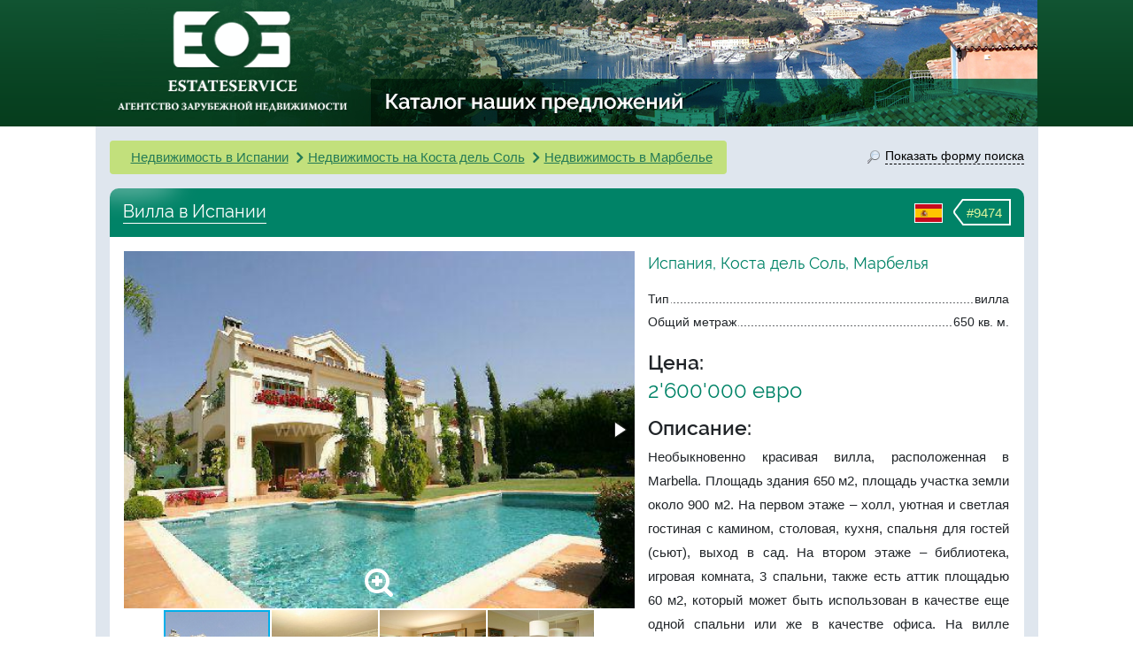

--- FILE ---
content_type: text/html; charset=UTF-8
request_url: https://www.estateservice.ru/nedvijimost/9474-prodaetsya-dom-v-ispanii-v-marbella.html
body_size: 8903
content:

    <!doctype html>
    <html lang="ru">
    <head>
        <meta charset="utf-8">
                    <meta name="viewport" content="width=1065">
                <meta name="format-detection" content="telephone=no">

        <title>Вилла в Испании, продажа. №9474. ЭстейтСервис.</title>
        <meta name="description" content="Испания - Коста дель Соль, Marbella, база недвижимости. Продается вилла, 650 м2, цена 2'600'000 Евро, описание, планировка, фото. Агентство зарубежной недвижимости EstateService."/>
        <meta name="keywords" content="Вилла в Испании, вилла Marbella продажа, дом Marbella продажа"/>

        <link rel="stylesheet" href="/css/bootstrap4-custom-grid.min.css">
        <link rel="stylesheet" href="/js/fotorama/fotorama.css">
        <link rel="stylesheet" href="/js/magnific-popup/magnific-popup.css">
        <link rel="stylesheet" href="/js/prettyCheckable/prettyCheckable.css">

        <link rel="stylesheet" href="/css/style-redesign.css?v=458472844">
        <link rel="stylesheet" href="/css/style-estate.css?v=1">
        <link rel="stylesheet" href="/css/icons.css">
        <link rel="stylesheet" href="/js/bootstrap.multiselect/bootstrap-multiselect.css">
        <link href="https://www.estateservice.ru/admin/css/font-awesome.min.css" rel="stylesheet" type="text/css">

                    <style>
                .container {
                    max-width: 1065px !important;
                    width: 1065px !important;
                }
            </style>
        
        
            <script src="https://browser.sentry-cdn.com/5.15.5/bundle.min.js"
            integrity="sha384-wF7Jc4ZlWVxe/L8Ji3hOIBeTgo/HwFuaeEfjGmS3EXAG7Y+7Kjjr91gJpJtr+PAT" crossorigin="anonymous">
    </script>
    <script>
        Sentry.init({"dsn":"https:\/\/e27757d548d64d29b721c2b90ef1fb6a@o385384.ingest.sentry.io\/5218025","environment":"prod"});
            </script>
    </head>
<body>
    <header id="header" class="header-small">
        <div class="container">
            <div class="row">
                <div class="col-7 pad-no">
                    <a href="/nedvijimost/" class="property-link">Каталог наших предложений</a>
                    <div id="logo" class="text-center">
                        <a href="https://www.estateservice.ru"><img src="/img/logo.png"
                                                                           alt="недвижимость в Европе"
                                                                           height="139" width="272"></a>
                    </div>
                </div>
            </div>
        </div>
    </header>

<div id="middle" class="container" style="padding-bottom: 30px;">
    <div class="herb-bottom"></div>
    <div class="row overflow-hidden">
    <section id="content" class="col-24 px-3 pt-3">
        <div class="row justify-content-end">
                            <div class="col object-breadcrumb chevron-breadcrumb">
                    <ol class="breadcrumb mb-0">
                        <li class="d-md-none breadcrumb-item"><a href="javascript:void(0)" data-toggle="modal"
                                                                 data-target="#modal-search" class="green-underline">Поиск</a>
                        </li>
                                                    <li class="breadcrumb-item"><a href="https://www.estateservice.ru/spain/"
                                                           class="green-underline">Недвижимость в Испании</a>
                            </li>
                                                    <li class="breadcrumb-item"><a href="https://www.estateservice.ru/costa-del-sol/"
                                                           class="green-underline">Недвижимость на Коста дель Соль</a>
                            </li>
                                                    <li class="breadcrumb-item"><a href="https://www.estateservice.ru/costa-del-sol-marbella/"
                                                           class="green-underline">Недвижимость в Марбелье</a>
                            </li>
                                            </ol>
                </div>
            
            <div class="col-auto link-form-popup d-none d-md-block">
                <a href="javascript:void(0)" data-toggle="modal" data-target="#modal-search"><span
                        class="icon"></span><span
                        class="low-border">Показать форму поиска</span></a>
            </div>
        </div>

        <div class="object-desc mt-3">
            <div class="title">
        <span class="object-id">
            <span class="arrow"></span><span class="number">#9474</span>
        </span>
                <span class="country-flag">
			<img src="/img/flags/spain.png" alt="">
		</span>
                <h1 class="phrase not-link">Вилла в Испании</h1>
            </div>
            <div class="bg-white">
                <div class="row p-3">
                    <div class="col-lg-14">
                                                    <div class="fotorama-wrapper mb-3">
                                <div class="fotorama-zoom-icon"></div>
                                <div class="fotorama"
                                     data-width="100%"
                                     data-ratio="10/7"
                                     data-nav="thumbs"
                                     data-auto="false"
                                                                            data-fit="cover"
                                        data-click="false"
                                        data-swipe="false"
                                    
                                     data-thumbwidth="120"
                                     data-thumbheight="120">
                                                                            <a href="https://www.estateservice.ru/images/listing_photos/7e/ab/9474_1.jpg"><img
                                                src="https://www.estateservice.ru/images/listing_photos/7e/ab/thumb_9474_1.jpg" alt="Вилла в Испании, продажа. №9474. ЭстейтСервис."></a>
                                                                            <a href="https://www.estateservice.ru/images/listing_photos/7e/ab/9474_2.jpg"><img
                                                src="https://www.estateservice.ru/images/listing_photos/7e/ab/thumb_9474_2.jpg" ></a>
                                                                            <a href="https://www.estateservice.ru/images/listing_photos/7e/ab/9474_3.jpg"><img
                                                src="https://www.estateservice.ru/images/listing_photos/7e/ab/thumb_9474_3.jpg" ></a>
                                                                            <a href="https://www.estateservice.ru/images/listing_photos/7e/ab/9474_4.jpg"><img
                                                src="https://www.estateservice.ru/images/listing_photos/7e/ab/thumb_9474_4.jpg" ></a>
                                                                    </div>
                            </div>
                            <div class="d-none js-magnific-gallery-hidden mfp-fade">
                                                                    <a href="https://www.estateservice.ru/images/listing_photos/7e/ab/9474_1.jpg"
                                       rel="object-images"></a>
                                                                    <a href="https://www.estateservice.ru/images/listing_photos/7e/ab/9474_2.jpg"
                                       rel="object-images"></a>
                                                                    <a href="https://www.estateservice.ru/images/listing_photos/7e/ab/9474_3.jpg"
                                       rel="object-images"></a>
                                                                    <a href="https://www.estateservice.ru/images/listing_photos/7e/ab/9474_4.jpg"
                                       rel="object-images"></a>
                                                            </div>
                                                                        <div class="js-interested-from">
                            <div class="js-interested-block common-bg p-3 fs14">
                                <div class="attribute-title">Вас заинтересовал этот дом?</div>
                                <p class="common-color raleway-medium my-3">Агентство зарубежной недвижимости
                                    "EstateService"</p>

                                <div class="row">
                                    <div class="col-12">
                                                                                    <p><b>Испания</b>: <a
                                                    class="common-color"
                                                    href="tel:+34937370082">+34 937370082</a>
                                            </p>
                                                                                <p><b>Москва</b>: <a class="common-color"
                                                             href="tel:+74952666587">+7 (495) 266-65-87</a>
                                        </p>

                                        <p><b>Санкт-Петербург</b>: <a class="common-color"
                                                                      href="tel:+78122446854">+7 (812) 244-68-54</a>
                                        </p>

                                    </div>
                                    <div class="col-10 offset-2">
                                        <p>e-mail: <a class="green-underline" style="word-break: break-all"
                                                      href="mailto:sales@estateservice.ru">sales@estateservice.ru</a>
                                        </p>

                                        <p><a href="/contact.php" class="green-underline">Подробная контактная
                                                информация</a></p>
                                    </div>
                                </div>
                            </div>
                        </div>
                    </div>

                    <div class="col-lg-10">
                        <div>
                            <div class="object-location raleway">Испания, Коста дель Соль, Марбелья</div>
                            <ul class="dotted-list list-unstyled">
                                <li>
                                    <span>Тип</span><span>вилла</span>
                                </li>
                                
                                                                    <li><span>Общий метраж</span><span>650 кв. м.</span></li>
                                                            </ul>

                            <div class="attribute-title">Цена:</div>
                                                        <div class="attr-strong">2'600'000 евро</div>

                            <div class="attribute-title">Описание:</div>
                            <p class="object-description">
                                Необыкновенно красивая вилла, расположенная в Marbella. Площадь здания 650 м2, площадь участка земли около 900 м2. На первом этаже – холл, уютная и светлая гостиная с камином, столовая, кухня, спальня для гостей (сьют), выход в сад. На втором этаже – библиотека, игровая комната, 3 спальни, также есть аттик площадью 60 м2, который может быть использован в качестве еще одной спальни или же в качестве офиса. На вилле предусмотрены апартаменты для обслуживающего персонала. Во всех помещениях установлены кондиционеры (тепло/холод), система отопления полов. На территории участка есть плавательный бассейн с морской водой, ухоженный сад, а также гараж на 4 машины.                             </p>

                                                    </div>
                    </div>

                    <div class="js-interested-to col-lg-14">

                    </div>

                </div>
            </div>
        </div>

        <div class="row mt-3">
            <div class="col-24">
                <div class="content-round-full common-bg common-border p-3">
                    <div class="attribute-title text-center">Заявка
                        на виллу (подробности,
                        расположение, визит)
                    </div>
                    <!--noindex-->
                    <form class="js-object-form object-form js-validate mt-3" method="post"
                          action="/contact_form_process.php">
                        <input type="hidden"
                               value="https://www.estateservice.ru/nedvijimost/9474-prodaetsya-dom-v-ispanii-v-marbella.html"
                               name="returnUrl">
                        <input type="text" value="" name="protection" maxlength="128" class="protect-against">
                        <input type="text" name="lastname-p" class="protect-against" value="" maxlength="32">
                        <input type="text" name="phone-p" class="protect-against" value="" maxlength="32">
                        <input type="hidden" value="9474" name="id">
                        <div class="row">
                            <div class="col-24 col-md-8">
                                <div class="form-group">
                                    <label class="d-none d-md-inline-block" for="inputName">Ваше имя</label>
                                    <input type="text" name="name" data-placeholder="Имя"
                                           class="js-toggle-placeholder form-control js-expand" tabindex="1"
                                           id="inputName">
                                </div>
                                <div class="js-hidden d-none-simple">
                                    <div class="form-group">
                                        <label class="d-none d-md-inline-block" for="inputPhone">Телефон</label>
                                        <input type="tel" name="phone" data-placeholder="Телефон"
                                               class="js-toggle-placeholder form-control" id="inputPhone" tabindex="2">
                                    </div>
                                    <div class="form-group">
                                        <label class="d-none d-md-inline-block" for="inputEmail">Email *</label>
                                        <input type="text"
                                               name="email"
                                               class="js-toggle-placeholder form-control"
                                               data-placeholder="Email*"
                                               id="inputEmail"
                                               tabindex="3"
                                               data-rule-required="true"
                                               data-rule-email="true"
                                               data-msg-required="Пожалуйста, введите ваш e-mail"
                                               data-msg-email="Пожалуйста, введите корректный e-mail">
                                    </div>
                                </div>
                            </div>
                            <div class="col-24 col-md-16">
                                <div class="form-group object-form-message-group">
                                    <label class="d-none d-md-inline-block" for="inputQuestion">Сообщение</label>
                                    <textarea data-placeholder="Комментарий (необязательно)" name="txt"
                                              id="inputQuestion"
                                              class="js-toggle-placeholder form-control js-expand object-form-message"
                                              rows="1" tabindex="4"></textarea>
                                </div>
                            </div>
                        </div>
                        <div class="text-right js-hidden d-none-simple">
                            <button type="submit" class="btn btn-like-default btn-lg"
                            ">Отправить запрос</button>
                        </div>
                    </form>
                    <!--/noindex-->
                </div>
            </div>
        </div>

        
    </section>

</div>


</div>

    <div class="container d-none d-md-block">
        <div class="row footer-links">
            <div class="stick stick-left"></div>
            <div class="stick stick-right"></div>
            <div class="col-6 with-border">
                <ul class="list-unstyled footer-links-list">
                    <li><i class="d-none d-xl-inline arrow to-left arrow-left"></i><a href="https://www.estateservice.ru/austria.php">Недвижимость в Австрии</a></li>
                    <li><i class="d-none d-xl-inline arrow to-left arrow-left"></i><a href="https://www.estateservice.ru/france.php">Недвижимость во Франции</a></li>
                </ul>
            </div>
            <div class="col-6 with-border">
                <ul class="list-unstyled footer-links-list">
                    <li><i class="d-none d-xl-inline arrow to-left arrow-topleft"></i><a href="https://www.estateservice.ru/spain/">Недвижимость в Испании</a></li>
                    <li><i class="d-none d-xl-inline arrow to-left arrow-bottomleft"></i><a href="https://www.estateservice.ru/portugal.php">Недвижимость в Португалии</a></li>
                </ul>
            </div>
            <div class="col-6 with-border">
                <ul class="list-unstyled footer-links-list">
                    <li><i class="d-none d-xl-inline arrow to-right arrow-topright"></i><a href="https://www.estateservice.ru/chernogoria.php">Недвижимость в Черногории</a></li>
                    <li><i class="d-none d-xl-inline arrow to-right arrow-bottomright"></i><a href="https://www.estateservice.ru/turkey.php">Недвижимость в Турции</a></li>
                </ul>
            </div>
            <div class="col-6">
                <ul class="list-unstyled footer-links-list">
                    <li><i class="d-none d-xl-inline arrow to-right arrow-right"></i><a href="https://www.estateservice.ru/bulgaria/">Недвижимость в Болгарии</a></li>
                    <li><i class="d-none d-xl-inline arrow to-right arrow-right"></i><a href="https://www.estateservice.ru">Недвижимость в Европе</a></li>
                </ul>
            </div>
        </div>
    </div>

    <div class="modal fade" id="modal-search" tabindex="-1" role="dialog" aria-hidden="true">
        <div class="modal-dialog">
            <div class="modal-content">
                <div class="modal-body">
                                        <!--noindex-->
<div class="quick-search">
    <div class="title no-corner">
        <span class="icon"></span>
        ПОИСК НЕДВИЖИМОСТИ
    </div>
    <form class="search-form" action="/listing_browse.php" method="GET">
            <div class="cascade-wrapper">
        <label class="col-form-label pt-0">страна:</label>
        <select class="cascade-select js-cascade-country" multiple
                data-chooseText="Все страны" data-level="1"
                data-next=".js-cascade-region" data-ajaxUrl="/ajax.php?action=getLocations&level=2">
                            <option data-name-in-url="austria"
                        data-length="0"
                        id="opt1"
                        value="1"
                    >Австрия</option>
                            <option data-name-in-url=""
                        data-length="0"
                        id="opt2"
                        value="2"
                    >Болгария</option>
                            <option data-name-in-url=""
                        data-length="10"
                        id="opt3"
                        value="3"
                    selected="selected">Испания</option>
                            <option data-name-in-url=""
                        data-length="0"
                        id="opt4"
                        value="4"
                    >Португалия</option>
                            <option data-name-in-url=""
                        data-length="0"
                        id="opt6"
                        value="6"
                    >Турция</option>
                            <option data-name-in-url="france"
                        data-length="0"
                        id="opt5"
                        value="5"
                    >Франция</option>
                            <option data-name-in-url=""
                        data-length="0"
                        id="opt7"
                        value="7"
                    >Черногория</option>
                    </select>
    </div>

    <div class="cascade-wrapper" style="display: none;">
        <label class="col-form-label pt-0">регион:</label>
        <select class="cascade-select js-cascade-region" multiple
                data-chooseText="Все регионы" data-level="2"
                data-next=".js-cascade-city" data-ajaxUrl="/ajax.php?action=getLocations&level=3">
                    <optgroup data-parent-id="3" label="Испания">
                            <option
                    data-length="0"
                    data-name-in-url=""
                    id="opt108"
                    value="108"
                    >Барселона</option>
                            <option
                    data-length="0"
                    data-name-in-url=""
                    id="opt110"
                    value="110"
                    >пригороды Барселоны</option>
                            <option
                    data-length="0"
                    data-name-in-url=""
                    id="opt81"
                    value="81"
                    >Коста Брава</option>
                            <option
                    data-length="0"
                    data-name-in-url=""
                    id="opt235"
                    value="235"
                    >Коста Дорада</option>
                            <option
                    data-length="0"
                    data-name-in-url=""
                    id="opt721"
                    value="721"
                    >Коста дель Соль</option>
                            <option
                    data-length="0"
                    data-name-in-url=""
                    id="opt1261"
                    value="1261"
                    >Коста Бланка - Север</option>
                            <option
                    data-length="0"
                    data-name-in-url=""
                    id="opt1260"
                    value="1260"
                    >Коста Бланка - Юг</option>
                            <option
                    data-length="0"
                    data-name-in-url=""
                    id="opt693"
                    value="693"
                    >Канарские Острова: Тенерифе</option>
                            <option
                    data-length="0"
                    data-name-in-url=""
                    id="opt246"
                    value="246"
                    >о. Майорка</option>
                            <option
                    data-length="0"
                    data-name-in-url=""
                    id="opt1262"
                    value="1262"
                    >Валенсия и окрестности</option>
                    </optgroup>
            </select>
    </div>

    <div class="cascade-wrapper" style="display: none;">
        <label class="col-form-label pt-0">город:</label>
        <select class="cascade-select js-cascade-city" multiple
                data-chooseText="Все города" data-level="3">
                    </select>
    </div>

    <div class="form-group">
        <label class="col-form-label pt-0">тип объекта:</label>
        <select name="" class="js-object-types js-multiselect form-control" multiple>
            <option value="house"selected="selected">виллы и дома</option><option value="apartment">апартаменты и квартиры</option><option value="commercial">коммерческие объекты и отели</option><option value="land">участки земли</option>        </select>
    </div>

    <label class="col-form-label pt-0">цена в €:</label>

    <div>
        <div class="form-group row multiselect-price">
            <label class="col-3 col-form-label">от</label>
            <div class="col-21">
                <select name="price-min"
                        class="form-control js-multiselect-price js-multiselect-price-min">
                    <option value=""></option>
                    <option value="0">0</option><option value="50000">50'000</option><option value="100000">100'000</option><option value="150000">150'000</option><option value="200000">200'000</option><option value="300000">300'000</option><option value="400000">400'000</option><option value="500000">500'000</option><option value="800000">800'000</option><option value="1000000">1'000'000</option><option value="1500000">1'500'000</option><option value="2000000">2'000'000</option><option value="3000000">3'000'000</option><option value="5000000">5'000'000</option><option value="10000000">10'000'000</option>                </select>
            </div>
        </div>

        <div class="form-group row multiselect-price">
            <label class="col-3 col-form-label">до</label>
            <div class="col-21">
                <select name="price-max"
                        class="form-control js-multiselect-price js-multiselect-price-max">
                    <option value="">без ограничения</option>
                    <option value="50000">50'000</option><option value="100000">100'000</option><option value="150000">150'000</option><option value="200000">200'000</option><option value="300000">300'000</option><option value="400000">400'000</option><option value="500000">500'000</option><option value="800000">800'000</option><option value="1000000">1'000'000</option><option value="1500000">1'500'000</option><option value="2000000">2'000'000</option><option value="3000000">3'000'000</option><option value="5000000">5'000'000</option><option value="10000000">10'000'000</option>                </select>
            </div>
        </div>
    </div>
    

        <button class="btn btn-green form-control" type="submit">Поиск по базе недвижимости</button>

        <div class="details-link"><span data-toggle="modal" data-target="#modal-search-details">детальный поиск</span>
        </div>

                    <div class="reset-state js-reset-state-wrapper">
                <a href="javascript:void(0)" class="js-reset-state"><img src="/img/clear-form-state.png">очистить
                    настройки поиска</a>
            </div>
            </form>
</div>
<!--/noindex-->

                </div>
                <div class="modal-footer">
                    <a href="javascript:void(0)" class="pull-left" data-dismiss="modal">Закрыть</a>
                </div>
            </div>
        </div>
    </div>

<div class="modal fade search-details" id="modal-search-details" tabindex="-1" role="dialog">
    <div class="modal-dialog" role="document">
        <div class="modal-content">
            <div class="modal-body">
                <button type="button" class="close-custom" data-dismiss="modal" aria-label="Close"></button>
                <div class="title-wrapper">

                    <h3 class="title">Детальный поиск по вашим критериям <span class="it-is-free">Бесплатно!</span></h3>
                </div>
                <div>самый простой, быстрый и эффективный способ найти нужную вам информацию</div>
                <div class="text-center">
                    <div class="agent-is-best">Поиск по сайте не учтет всех возможных требований и пожеланий - лучше
                        всего с этим справится наш агент
                    </div>
                </div>
                <ul class="agent-pros">
                    <li>подборку делает<br>опытный местный агент</li>
                    <li>учитываются все<br>важные для вас критерии</li>
                    <li>уточнение деталей,<br>актуализация информации</li>
                    <li>расширенный поиск<br>по европейским базам</li>
                </ul>

                <div class="form-details-wrapper">
                    <div class="triangle"></div>
                    <form class="js-form-search-details">
                        <input type="text" class="protect-against" name="protection" value="" maxlength="128">
                        <input type="text" name="lastname-p" class="protect-against" value="" maxlength="32">
                        <input type="text" name="phone-p" class="protect-against" value="" maxlength="32">
                        <input type="text" class="d-none" name="hidden" value="детальная форма">
                        <div class="container-fluid">
                            <div class="row">
                                <div class="col-8"><input type="text" placeholder="Имя" name="name" required></div>
                                <div class="col-8"><input type="phone" placeholder="Номер телефона" name="phone" required></div>
                                <div class="col-8"><input type="email" placeholder="E-mail" name="email" required></div>
                            </div>

                            <div class="row">
                                <div class="col-24">
                                    <textarea
                                        placeholder="Ваше сообщение, вопрос, список критериев или удобное время для звонка нашего специалиста"
                                        name="txt" required></textarea>
                                </div>
                            </div>
                        </div>

                        <button class="btn btn-success btn-submit">Отправить</button>

                        <h3 class="js-processing processing">Запрос обрабатывается...</h3>
                    </form>


                </div>
            </div>
        </div>
    </div>
</div>

<div class="modal fade callback-popup" id="modal-feedback" tabindex="-1" role="dialog">
    <div class="modal-dialog" role="document">
        <div class="modal-content">
            <div class="modal-body">
                <button type="button" class="close" data-dismiss="modal" aria-label="Close"></button>
                <h3 class="title">Заявка</h3>
                <strong>На бесплатную консультацию</strong><br/>
                <div class="js-office"></div>
                <br/>

                <form class="js-form-feedback">
                    <input type="hidden" class="hidden" name="hidden" value="попап">
                    <input type="text" class="protect-against" name="protection" value="" maxlength="128">
                    <input type="text" name="lastname-p" class="protect-against" value="" maxlength="32">
                    <input type="text" name="phone-p" class="protect-against" value="" maxlength="32">
                    <input type="text" placeholder="Имя" name="name" required>
                    <input type="phone" placeholder="Номер телефона" name="phone" required>
                    <input type="email" placeholder="E-mail" name="email" required>
                    <textarea placeholder="Ваше сообщение" name="txt" required></textarea>

                    <button class="btn btn-big btn-outline-secondary btn-submit">Отправить</button>

                    <h3 class="js-processing processing">Запрос обрабатывается...</h3>
                </form>


            </div>
        </div>
    </div>
</div>

<div class="modal fade" id="modal-success" tabindex="-1" role="dialog">
    <div class="modal-dialog" role="document">
        <div class="modal-content">
            <div class="modal-body">
                <button type="button" class="close-custom" data-dismiss="modal" aria-label="Close"></button>
                <h3 style="text-align: center;">Ваше сообщение успешно отправлено! Мы свяжемся с вами в ближайшее
                    время</h3>
            </div>
        </div>
    </div>
</div>

<div class="modal fade" id="modal-error" tabindex="-1" role="dialog">
    <div class="modal-dialog" role="document">
        <div class="modal-content">
            <button type="button" class="close-custom" data-dismiss="modal" aria-label="Close"></button>
            <div class="modal-body">
                <h3 style="text-align: center;"><span style="color: red;">Ошибка!</span><br>Ваше сообщение не
                    отправлено, что-то пошло не так. Пожалуйста, попробуйте еще раз или позвоните нам</h3>
            </div>
        </div>
    </div>
</div>


<footer id="footer" class="container footer-padding">
    <div class="copyright">
        2003 - 2026 &copy; Компания Estateservice. Все права защищены. Любое использование материалов без письменного согласования запрещено.
    </div>
    <hr style="border-top-color: #dddddd;">
    <div class="row" style="margin-bottom: 10px;">
        <div class="col-12 col-sm-6">
            <p class="office">Москва: <a
                    href="tel:+74952666587"><b>+7 (495) 266-65-87</b></a>
            </p>
        </div>
        <div class="col-12 col-sm-6">
            <p class="office">Испания: <a
                    href="tel:+34937370082"><b>+34 937370082</b></a>
            </p>
        </div>
        <div class="col-12 col-sm-6">
            <p class="office">Австрия: <a href="tel:+43720881101"><b>+43 720881101</b></a>
            </p>
        </div>
        <div class="col-12 col-sm-6">
            <p class="office">e-mail: <a class="green-underline"
                                         href="mailto:sales@estateservice.ru">sales@estateservice.ru</a></p>
        </div>
    </div>
    <div class="row">
        <div class="col-12 col-sm-6">
            <p class="office">Санкт-Петербург: <a
                    href="tel:+78122446854"><b>+7 (812) 244-68-54</b></a>
            </p>
        </div>
        <div class="col-12 col-sm-6">
            <p class="office">Франция: <a
                    href="tel:+33422840191"><b>+33 422840191</b></a>
            </p>
        </div>
        <div class="col-12 col-sm-6">
            <p class="office">Португалия: <a
                    href="tel:+351308801969"><b>+351 308801969</b></a>
            </p>
        </div>
        <div class="col-12 col-sm-6">
            <p class="office">Болгария: <a
                    href="tel:+35952918311"><b>+359 52918311</b></a>
            </p>
        </div>
    </div>

</footer>

<script src="/js/jquery-3.4.1.min.js"></script>
<script src="/js/jquery-migrate-3.1.0.min.js"></script>

<script src="/js/bootstrap4.bundle.min.js"></script>
<script src="/js/bootstrap.multiselect/bootstrap-multiselect-custom.js?v=3"></script>


    <script src="/js/fotorama/fotorama.js"></script>
    <script src="/js/magnific-popup/jquery.magnific-popup.min.js"></script>
    <script src="/js/jquery.validate/jquery.validate.min.js"></script>
    <script src="/js/prettyCheckable/prettyCheckable.min.js"></script>

    <script>
        function moveOnResize($block, $from, $to, breakpointPredicate) {
            if (breakpointPredicate()) {
                $from.append($block);
            } else {
                $to.append($block);
            }
        }

        jQuery(function ($) {
            $(window).on('resize', function () {
                waitForFinalEvent(function () {
                    if (!isBreakpoint('md')) {
                        $('.js-object-form .js-toggle-placeholder').each(function () {
                            var $this = $(this);
                            $this.attr('placeholder', $this.data('placeholder'));
                        });
                    } else {
                        $('.js-object-form .js-toggle-placeholder').each(function () {
                            $(this).removeAttr('placeholder');
                        });
                    }
                }, 200, 'object-form');
            });

            $(window).on('resize', function () {
                var $breadcrumb = $('.js-breadcrumb-adjust');
                var $firstShowcaseBlock = $('.js-showcase-list .showcase-item:first > div');

                waitForFinalEvent(function () {
                    if (!isBreakpoint('xs')) {
                        var marginLeft = parseInt($firstShowcaseBlock.css('margin-left'), 10);
                        $breadcrumb.css('margin-left', marginLeft + 'px');
                    } else {
                        $breadcrumb.css('margin-left', '0px');
                    }
                }, 100, 'adjust-breadcrumb-margin');
            });

            var interestedBlockFn = function () {
                moveOnResize($('.js-interested-block'), $('.js-interested-from'), $('.js-interested-to'), function () {
                    return isBreakpoint('lg');
                });
            };
            interestedBlockFn();

            $(window).on('resize', function () {
                waitForFinalEvent(interestedBlockFn, 50, 'interested-block-resize-toggle');
            });

            $(window).trigger('resize');

            
        });
    </script>



<script src="/js/site/common.js?v=7"></script>
    <script src="/js/site/CascadeSelect.js?v=5"></script>


<div class="device-xs d-sm-none"></div>
<div class="device-sm d-sm-block d-none"></div>
<div class="device-md d-md-block d-none"></div>
<div class="device-lg d-lg-block d-none"></div>
<div class="device-xl d-xl-block"></div><script>
    (function(i,s,o,g,r,a,m){i['GoogleAnalyticsObject']=r;i[r]=i[r]||function(){
        (i[r].q=i[r].q||[]).push(arguments)},i[r].l=1*new Date();a=s.createElement(o),
        m=s.getElementsByTagName(o)[0];a.async=1;a.src=g;m.parentNode.insertBefore(a,m)
    })(window,document,'script','//www.google-analytics.com/analytics.js','ga');

    ga('create', 'UA-2092534-1', 'auto');
    ga('send', 'pageview');
    </script>

<!-- Yandex.Metrika counter -->
<script src="//mc.yandex.ru/metrika/watch.js" type="text/javascript"></script>
<script type="text/javascript">
    try { var yaCounter233293 = new Ya.Metrika({id:233293,
        webvisor:true,
        clickmap:true,
        accurateTrackBounce:true});
    } catch(e) { }
</script>
<noscript><div><img src="//mc.yandex.ru/watch/233293" style="position:absolute; left:-9999px;" alt="" /></div></noscript>
<!-- /Yandex.Metrika counter -->

<!-- Piwik -->
<script type="text/javascript">
        var _piwikUrl = 'www.estateservice.ru/piwik/';
    window.piwikAsyncInit = function () {
        Piwik.on('PiwikInitialized', function () {
            var tracker = Piwik.getAsyncTracker("//" + _piwikUrl + "piwik.php", 1);
            if (tracker) {
                window.jivo_onLoadCallback = function () {
                    var userId = tracker.getUserId();
                    var visitorId = tracker.getVisitorId();

                    if (userId && userId.length) { // has userId
                        var content = userId + ' (' + visitorId + ')';
                    } else { // only visitor id
                        var content = visitorId;
                    }

                    jivo_api.setCustomData([
                        {
                            "title": "piwik",
                            "content": content,
                            "link": _piwikUrl + "index.php?visitorId=" + visitorId + "&date=yesterday" +
                                "&module=Widgetize&action=iframe&idSite=1&period=day&moduleToWidgetize=Live&actionToWidgetize=getVisitorProfilePopup"
                        }
                    ]);
                }
            }
        });
    };

    var _paq = _paq || [];

    
    /* tracker methods like "setCustomDimension" should be called before "trackPageView" */
    _paq.push(['trackPageView']);
    _paq.push(['enableLinkTracking']);
    (function() {
        var u="//" + _piwikUrl;
        _paq.push(['setTrackerUrl', u+'piwik.php']);
        _paq.push(['setSiteId', '1']);
        var d=document, g=d.createElement('script'), s=d.getElementsByTagName('script')[0];
        g.type='text/javascript'; g.async=true; g.defer=true; g.src=u+'piwik.js'; s.parentNode.insertBefore(g,s);
    })();
</script>
<!-- End Piwik Code -->

<!-- BEGIN JIVOSITE CODE {literal} -->
<script type='text/javascript'>
    (function(){ var widget_id = 'e3T1pMVCyA';var d=document;var w=window;function l(){
        var s = document.createElement('script'); s.type = 'text/javascript'; s.async = true; s.src = '//code.jivosite.com/script/widget/'+widget_id; var ss = document.getElementsByTagName('script')[0]; ss.parentNode.insertBefore(s, ss);}if(d.readyState=='complete'){l();}else{if(w.attachEvent){w.attachEvent('onload',l);}else{w.addEventListener('load',l,false);}}})();</script>
<!-- {/literal} END JIVOSITE CODE -->


</body>
</html>



--- FILE ---
content_type: text/javascript
request_url: https://www.estateservice.ru/piwik/piwik.js
body_size: 21423
content:
/*!!
 * Piwik - free/libre analytics platform
 *
 * JavaScript tracking client
 *
 * @link http://piwik.org
 * @source https://github.com/piwik/piwik/blob/master/js/piwik.js
 * @license http://piwik.org/free-software/bsd/ BSD-3 Clause (also in js/LICENSE.txt)
 * @license magnet:?xt=urn:btih:c80d50af7d3db9be66a4d0a86db0286e4fd33292&dn=bsd-3-clause.txt BSD-3-Clause
 */
if(typeof JSON_PIWIK!=="object"&&typeof window.JSON==="object"&&window.JSON.stringify&&window.JSON.parse){JSON_PIWIK=window.JSON}else{(function(){var a={};
/*!! JSON v3.3.2 | http://bestiejs.github.io/json3 | Copyright 2012-2014, Kit Cambridge | http://kit.mit-license.org */
(function(){var c=typeof define==="function"&&define.amd;var e={"function":true,object:true};var h=e[typeof a]&&a&&!a.nodeType&&a;var i=e[typeof window]&&window||this,b=h&&e[typeof module]&&module&&!module.nodeType&&typeof global=="object"&&global;if(b&&(b.global===b||b.window===b||b.self===b)){i=b}function j(ab,V){ab||(ab=i.Object());V||(V=i.Object());var K=ab.Number||i.Number,R=ab.String||i.String,x=ab.Object||i.Object,S=ab.Date||i.Date,T=ab.SyntaxError||i.SyntaxError,aa=ab.TypeError||i.TypeError,J=ab.Math||i.Math,Y=ab.JSON||i.JSON;
if(typeof Y=="object"&&Y){V.stringify=Y.stringify;V.parse=Y.parse}var n=x.prototype,u=n.toString,r,m,L;var B=new S(-3509827334573292);try{B=B.getUTCFullYear()==-109252&&B.getUTCMonth()===0&&B.getUTCDate()===1&&B.getUTCHours()==10&&B.getUTCMinutes()==37&&B.getUTCSeconds()==6&&B.getUTCMilliseconds()==708}catch(v){}function o(ac){if(o[ac]!==L){return o[ac]}var ad;if(ac=="bug-string-char-index"){ad="a"[0]!="a"}else{if(ac=="json"){ad=o("json-stringify")&&o("json-parse")}else{var ak,ah='{"a":[1,true,false,null,"\\u0000\\b\\n\\f\\r\\t"]}';if(ac=="json-stringify"){var ai=V.stringify,aj=typeof ai=="function"&&B;if(aj){(ak=function(){return 1}).toJSON=ak;try{aj=ai(0)==="0"&&ai(new K())==="0"&&ai(new R())=='""'&&ai(u)===L&&ai(L)===L&&ai()===L&&ai(ak)==="1"&&ai([ak])=="[1]"&&ai([L])=="[null]"&&ai(null)=="null"&&ai([L,u,null])=="[null,null,null]"&&ai({a:[ak,true,false,null,"\x00\b\n\f\r\t"]})==ah&&ai(null,ak)==="1"&&ai([1,2],null,1)=="[\n 1,\n 2\n]"&&ai(new S(-8640000000000000))=='"-271821-04-20T00:00:00.000Z"'&&ai(new S(8640000000000000))=='"+275760-09-13T00:00:00.000Z"'&&ai(new S(-62198755200000))=='"-000001-01-01T00:00:00.000Z"'&&ai(new S(-1))=='"1969-12-31T23:59:59.999Z"'
}catch(ae){aj=false}}ad=aj}if(ac=="json-parse"){var ag=V.parse;if(typeof ag=="function"){try{if(ag("0")===0&&!ag(false)){ak=ag(ah);var af=ak.a.length==5&&ak.a[0]===1;if(af){try{af=!ag('"\t"')}catch(ae){}if(af){try{af=ag("01")!==1}catch(ae){}}if(af){try{af=ag("1.")!==1}catch(ae){}}}}}catch(ae){af=false}}ad=af}}}return o[ac]=!!ad}if(!o("json")){var U="[object Function]",Q="[object Date]",N="[object Number]",O="[object String]",E="[object Array]",A="[object Boolean]";var F=o("bug-string-char-index");if(!B){var s=J.floor;var Z=[0,31,59,90,120,151,181,212,243,273,304,334];var D=function(ac,ad){return Z[ad]+365*(ac-1970)+s((ac-1969+(ad=+(ad>1)))/4)-s((ac-1901+ad)/100)+s((ac-1601+ad)/400)}}if(!(r=n.hasOwnProperty)){r=function(ae){var ac={},ad;if((ac.__proto__=null,ac.__proto__={toString:1},ac).toString!=u){r=function(ah){var ag=this.__proto__,af=ah in (this.__proto__=null,this);this.__proto__=ag;return af}}else{ad=ac.constructor;r=function(ag){var af=(this.constructor||ad).prototype;return ag in this&&!(ag in af&&this[ag]===af[ag])
}}ac=null;return r.call(this,ae)}}m=function(ae,ah){var af=0,ac,ad,ag;(ac=function(){this.valueOf=0}).prototype.valueOf=0;ad=new ac();for(ag in ad){if(r.call(ad,ag)){af++}}ac=ad=null;if(!af){ad=["valueOf","toString","toLocaleString","propertyIsEnumerable","isPrototypeOf","hasOwnProperty","constructor"];m=function(aj,an){var am=u.call(aj)==U,al,ak;var ai=!am&&typeof aj.constructor!="function"&&e[typeof aj.hasOwnProperty]&&aj.hasOwnProperty||r;for(al in aj){if(!(am&&al=="prototype")&&ai.call(aj,al)){an(al)}}for(ak=ad.length;al=ad[--ak];ai.call(aj,al)&&an(al)){}}}else{if(af==2){m=function(aj,am){var ai={},al=u.call(aj)==U,ak;for(ak in aj){if(!(al&&ak=="prototype")&&!r.call(ai,ak)&&(ai[ak]=1)&&r.call(aj,ak)){am(ak)}}}}else{m=function(aj,am){var al=u.call(aj)==U,ak,ai;for(ak in aj){if(!(al&&ak=="prototype")&&r.call(aj,ak)&&!(ai=ak==="constructor")){am(ak)}}if(ai||r.call(aj,(ak="constructor"))){am(ak)}}}}return m(ae,ah)};if(!o("json-stringify")){var q={92:"\\\\",34:'\\"',8:"\\b",12:"\\f",10:"\\n",13:"\\r",9:"\\t"};
var I="000000";var t=function(ac,ad){return(I+(ad||0)).slice(-ac)};var z="\\u00";var C=function(ai){var ad='"',ag=0,ah=ai.length,ac=!F||ah>10;var af=ac&&(F?ai.split(""):ai);for(;ag<ah;ag++){var ae=ai.charCodeAt(ag);switch(ae){case 8:case 9:case 10:case 12:case 13:case 34:case 92:ad+=q[ae];break;default:if(ae<32){ad+=z+t(2,ae.toString(16));break}ad+=ac?af[ag]:ai.charAt(ag)}}return ad+'"'};var p=function(ai,aA,ag,al,ax,ac,aj){var at,ae,ap,az,ay,ak,aw,au,aq,an,ar,ad,ah,af,av,ao;try{at=aA[ai]}catch(am){}if(typeof at=="object"&&at){ae=u.call(at);if(ae==Q&&!r.call(at,"toJSON")){if(at>-1/0&&at<1/0){if(D){ay=s(at/86400000);for(ap=s(ay/365.2425)+1970-1;D(ap+1,0)<=ay;ap++){}for(az=s((ay-D(ap,0))/30.42);D(ap,az+1)<=ay;az++){}ay=1+ay-D(ap,az);ak=(at%86400000+86400000)%86400000;aw=s(ak/3600000)%24;au=s(ak/60000)%60;aq=s(ak/1000)%60;an=ak%1000}else{ap=at.getUTCFullYear();az=at.getUTCMonth();ay=at.getUTCDate();aw=at.getUTCHours();au=at.getUTCMinutes();aq=at.getUTCSeconds();an=at.getUTCMilliseconds()}at=(ap<=0||ap>=10000?(ap<0?"-":"+")+t(6,ap<0?-ap:ap):t(4,ap))+"-"+t(2,az+1)+"-"+t(2,ay)+"T"+t(2,aw)+":"+t(2,au)+":"+t(2,aq)+"."+t(3,an)+"Z"
}else{at=null}}else{if(typeof at.toJSON=="function"&&((ae!=N&&ae!=O&&ae!=E)||r.call(at,"toJSON"))){at=at.toJSON(ai)}}}if(ag){at=ag.call(aA,ai,at)}if(at===null){return"null"}ae=u.call(at);if(ae==A){return""+at}else{if(ae==N){return at>-1/0&&at<1/0?""+at:"null"}else{if(ae==O){return C(""+at)}}}if(typeof at=="object"){for(af=aj.length;af--;){if(aj[af]===at){throw aa()}}aj.push(at);ar=[];av=ac;ac+=ax;if(ae==E){for(ah=0,af=at.length;ah<af;ah++){ad=p(ah,at,ag,al,ax,ac,aj);ar.push(ad===L?"null":ad)}ao=ar.length?(ax?"[\n"+ac+ar.join(",\n"+ac)+"\n"+av+"]":("["+ar.join(",")+"]")):"[]"}else{m(al||at,function(aC){var aB=p(aC,at,ag,al,ax,ac,aj);if(aB!==L){ar.push(C(aC)+":"+(ax?" ":"")+aB)}});ao=ar.length?(ax?"{\n"+ac+ar.join(",\n"+ac)+"\n"+av+"}":("{"+ar.join(",")+"}")):"{}"}aj.pop();return ao}};V.stringify=function(ac,ae,af){var ad,al,aj,ai;if(e[typeof ae]&&ae){if((ai=u.call(ae))==U){al=ae}else{if(ai==E){aj={};for(var ah=0,ag=ae.length,ak;ah<ag;ak=ae[ah++],((ai=u.call(ak)),ai==O||ai==N)&&(aj[ak]=1)){}}}}if(af){if((ai=u.call(af))==N){if((af-=af%1)>0){for(ad="",af>10&&(af=10);
ad.length<af;ad+=" "){}}}else{if(ai==O){ad=af.length<=10?af:af.slice(0,10)}}}return p("",(ak={},ak[""]=ac,ak),al,aj,ad,"",[])}}if(!o("json-parse")){var M=R.fromCharCode;var l={92:"\\",34:'"',47:"/",98:"\b",116:"\t",110:"\n",102:"\f",114:"\r"};var G,X;var H=function(){G=X=null;throw T()};var y=function(){var ah=X,af=ah.length,ag,ae,ac,ai,ad;while(G<af){ad=ah.charCodeAt(G);switch(ad){case 9:case 10:case 13:case 32:G++;break;case 123:case 125:case 91:case 93:case 58:case 44:ag=F?ah.charAt(G):ah[G];G++;return ag;case 34:for(ag="@",G++;G<af;){ad=ah.charCodeAt(G);if(ad<32){H()}else{if(ad==92){ad=ah.charCodeAt(++G);switch(ad){case 92:case 34:case 47:case 98:case 116:case 110:case 102:case 114:ag+=l[ad];G++;break;case 117:ae=++G;for(ac=G+4;G<ac;G++){ad=ah.charCodeAt(G);if(!(ad>=48&&ad<=57||ad>=97&&ad<=102||ad>=65&&ad<=70)){H()}}ag+=M("0x"+ah.slice(ae,G));break;default:H()}}else{if(ad==34){break}ad=ah.charCodeAt(G);ae=G;while(ad>=32&&ad!=92&&ad!=34){ad=ah.charCodeAt(++G)}ag+=ah.slice(ae,G)}}}if(ah.charCodeAt(G)==34){G++;
return ag}H();default:ae=G;if(ad==45){ai=true;ad=ah.charCodeAt(++G)}if(ad>=48&&ad<=57){if(ad==48&&((ad=ah.charCodeAt(G+1)),ad>=48&&ad<=57)){H()}ai=false;for(;G<af&&((ad=ah.charCodeAt(G)),ad>=48&&ad<=57);G++){}if(ah.charCodeAt(G)==46){ac=++G;for(;ac<af&&((ad=ah.charCodeAt(ac)),ad>=48&&ad<=57);ac++){}if(ac==G){H()}G=ac}ad=ah.charCodeAt(G);if(ad==101||ad==69){ad=ah.charCodeAt(++G);if(ad==43||ad==45){G++}for(ac=G;ac<af&&((ad=ah.charCodeAt(ac)),ad>=48&&ad<=57);ac++){}if(ac==G){H()}G=ac}return +ah.slice(ae,G)}if(ai){H()}if(ah.slice(G,G+4)=="true"){G+=4;return true}else{if(ah.slice(G,G+5)=="false"){G+=5;return false}else{if(ah.slice(G,G+4)=="null"){G+=4;return null}}}H()}}return"$"};var W=function(ad){var ac,ae;if(ad=="$"){H()}if(typeof ad=="string"){if((F?ad.charAt(0):ad[0])=="@"){return ad.slice(1)}if(ad=="["){ac=[];for(;;ae||(ae=true)){ad=y();if(ad=="]"){break}if(ae){if(ad==","){ad=y();if(ad=="]"){H()}}else{H()}}if(ad==","){H()}ac.push(W(ad))}return ac}else{if(ad=="{"){ac={};for(;;ae||(ae=true)){ad=y();
if(ad=="}"){break}if(ae){if(ad==","){ad=y();if(ad=="}"){H()}}else{H()}}if(ad==","||typeof ad!="string"||(F?ad.charAt(0):ad[0])!="@"||y()!=":"){H()}ac[ad.slice(1)]=W(y())}return ac}}H()}return ad};var P=function(ae,ad,af){var ac=w(ae,ad,af);if(ac===L){delete ae[ad]}else{ae[ad]=ac}};var w=function(af,ae,ag){var ad=af[ae],ac;if(typeof ad=="object"&&ad){if(u.call(ad)==E){for(ac=ad.length;ac--;){P(ad,ac,ag)}}else{m(ad,function(ah){P(ad,ah,ag)})}}return ag.call(af,ae,ad)};V.parse=function(ae,af){var ac,ad;G=0;X=""+ae;ac=W(y());if(y()!="$"){H()}G=X=null;return af&&u.call(af)==U?w((ad={},ad[""]=ac,ad),"",af):ac}}}V.runInContext=j;return V}if(h&&!c){j(i,h)}else{var f=i.JSON,k=i.JSON3,d=false;var g=j(i,(i.JSON3={noConflict:function(){if(!d){d=true;i.JSON=f;i.JSON3=k;f=k=null}return g}}));i.JSON={parse:g.parse,stringify:g.stringify}}if(c){define(function(){return g})}}).call(this);JSON_PIWIK=a})()}if(typeof _paq!=="object"){_paq=[]}if(typeof window.Piwik!=="object"){window.Piwik=(function(){var q,b={},w={},E=document,h=navigator,U=screen,R=window,i=R.performance||R.mozPerformance||R.msPerformance||R.webkitPerformance,s=R.encodeURIComponent,Q=R.decodeURIComponent,l=unescape,G=[],C,e,ab=[];
function o(ai){try{return Q(ai)}catch(aj){return unescape(ai)}}function H(aj){var ai=typeof aj;return ai!=="undefined"}function y(ai){return typeof ai==="function"}function T(ai){return typeof ai==="object"}function v(ai){return typeof ai==="string"||ai instanceof String}function z(aj){if(!aj){return true}var ai;var ak=true;for(ai in aj){if(Object.prototype.hasOwnProperty.call(aj,ai)){ak=false}}return ak}function ae(ai){var aj=typeof console;if(aj!=="undefined"&&console&&console.error){console.error(ai)}}function aa(){var an,am,ap,aj,ai;for(an=0;an<arguments.length;an+=1){ai=null;if(arguments[an]&&arguments[an].slice){ai=arguments[an].slice()}aj=arguments[an];ap=aj.shift();var ao,ak;var al=v(ap)&&ap.indexOf("::")>0;if(al){ao=ap.split("::");ak=ao[0];ap=ao[1];if("object"===typeof e[ak]&&"function"===typeof e[ak][ap]){e[ak][ap].apply(e[ak],aj)}else{if(ai){ab.push(ai)}}}else{for(am=0;am<G.length;am++){if(v(ap)){ak=G[am];var aq=ap.indexOf(".")>0;if(aq){ao=ap.split(".");if(ak&&"object"===typeof ak[ao[0]]){ak=ak[ao[0]];
ap=ao[1]}else{if(ai){ab.push(ai);break}}}if(ak[ap]){ak[ap].apply(ak,aj)}else{var ar="The method '"+ap+'\' was not found in "_paq" variable.  Please have a look at the Piwik tracker documentation: http://developer.piwik.org/api-reference/tracking-javascript';ae(ar);if(!aq){throw new TypeError(ar)}}if(ap==="addTracker"){break}if(ap==="setTrackerUrl"||ap==="setSiteId"){break}}else{ap.apply(G[am],aj)}}}}}function ah(al,ak,aj,ai){if(al.addEventListener){al.addEventListener(ak,aj,ai);return true}if(al.attachEvent){return al.attachEvent("on"+ak,aj)}al["on"+ak]=aj}function m(ai){if(E.readyState==="complete"){ai()}else{if(R.addEventListener){R.addEventListener("load",ai)}else{if(R.attachEvent){R.attachEvent("onload",ai)}}}}function p(al){var ai=false;if(E.attachEvent){ai=E.readyState==="complete"}else{ai=E.readyState!=="loading"}if(ai){al();return}var ak;if(E.addEventListener){ah(E,"DOMContentLoaded",function aj(){E.removeEventListener("DOMContentLoaded",aj,false);if(!ai){ai=true;al()}})}else{if(E.attachEvent){E.attachEvent("onreadystatechange",function aj(){if(E.readyState==="complete"){E.detachEvent("onreadystatechange",aj);
if(!ai){ai=true;al()}}});if(E.documentElement.doScroll&&R===R.top){(function aj(){if(!ai){try{E.documentElement.doScroll("left")}catch(am){setTimeout(aj,0);return}ai=true;al()}}())}}}ah(R,"load",function(){if(!ai){ai=true;al()}},false)}function X(aj,ao,ap){if(!aj){return""}var ai="",al,ak,am,an;for(al in b){if(Object.prototype.hasOwnProperty.call(b,al)){an=b[al]&&"function"===typeof b[al][aj];if(an){ak=b[al][aj];am=ak(ao||{},ap);if(am){ai+=am}}}}return ai}function ac(){var ai;X("unload");if(q){do{ai=new Date()}while(ai.getTimeAlias()<q)}}function n(ak,aj){var ai=E.createElement("script");ai.type="text/javascript";ai.src=ak;if(ai.readyState){ai.onreadystatechange=function(){var al=this.readyState;if(al==="loaded"||al==="complete"){ai.onreadystatechange=null;aj()}}}else{ai.onload=aj}E.getElementsByTagName("head")[0].appendChild(ai)}function I(){var ai="";try{ai=R.top.document.referrer}catch(ak){if(R.parent){try{ai=R.parent.document.referrer}catch(aj){ai=""}}}if(ai===""){ai=E.referrer}return ai
}function r(ai){var ak=new RegExp("^([a-z]+):"),aj=ak.exec(ai);return aj?aj[1]:null}function d(ai){var ak=new RegExp("^(?:(?:https?|ftp):)/*(?:[^@]+@)?([^:/#]+)"),aj=ak.exec(ai);return aj?aj[1]:ai}function ad(aj,ai){aj=String(aj);return aj.lastIndexOf(ai,0)===0}function P(aj,ai){aj=String(aj);return aj.indexOf(ai,aj.length-ai.length)!==-1}function x(aj,ai){aj=String(aj);return aj.indexOf(ai)!==-1}function g(aj,ai){aj=String(aj);return aj.substr(0,aj.length-ai)}function D(al,ak,an){al=String(al);if(!an){an=""}var ai=al.indexOf("#");var ao=al.length;if(ai===-1){ai=ao}var am=al.substr(0,ai);var aj=al.substr(ai,ao-ai);if(am.indexOf("?")===-1){am+="?"}else{if(!P(am,"?")){am+="&"}}return am+s(ak)+"="+s(an)+aj}function k(aj,ak){aj=String(aj);if(aj.indexOf("?"+ak+"=")===-1&&aj.indexOf("&"+ak+"=")===-1){return aj}var al=aj.indexOf("?");if(al===-1){return aj}var ai=aj.substr(al+1);var ap=aj.substr(0,al);if(ai){var aq="";var at=ai.indexOf("#");if(at!==-1){aq=ai.substr(at+1);ai=ai.substr(0,at)}var am;
var ao=ai.split("&");var an=ao.length-1;for(an;an>=0;an--){am=ao[an].split("=")[0];if(am===ak){ao.splice(an,1)}}var ar=ao.join("&");if(ar){ap=ap+"?"+ar}if(aq){ap+="#"+aq}}return ap}function f(ak,aj){var ai="[\\?&#]"+aj+"=([^&#]*)";var am=new RegExp(ai);var al=am.exec(ak);return al?Q(al[1]):""}function a(ai){if(ai&&String(ai)===ai){return ai.replace(/^\s+|\s+$/g,"")}return ai}function B(ai){return unescape(s(ai))}function ag(ay){var ak=function(aE,aD){return(aE<<aD)|(aE>>>(32-aD))},az=function(aG){var aE="",aF,aD;for(aF=7;aF>=0;aF--){aD=(aG>>>(aF*4))&15;aE+=aD.toString(16)}return aE},an,aB,aA,aj=[],ar=1732584193,ap=4023233417,ao=2562383102,am=271733878,al=3285377520,ax,aw,av,au,at,aC,ai,aq=[];ay=B(ay);ai=ay.length;for(aB=0;aB<ai-3;aB+=4){aA=ay.charCodeAt(aB)<<24|ay.charCodeAt(aB+1)<<16|ay.charCodeAt(aB+2)<<8|ay.charCodeAt(aB+3);aq.push(aA)}switch(ai&3){case 0:aB=2147483648;break;case 1:aB=ay.charCodeAt(ai-1)<<24|8388608;break;case 2:aB=ay.charCodeAt(ai-2)<<24|ay.charCodeAt(ai-1)<<16|32768;
break;case 3:aB=ay.charCodeAt(ai-3)<<24|ay.charCodeAt(ai-2)<<16|ay.charCodeAt(ai-1)<<8|128;break}aq.push(aB);while((aq.length&15)!==14){aq.push(0)}aq.push(ai>>>29);aq.push((ai<<3)&4294967295);for(an=0;an<aq.length;an+=16){for(aB=0;aB<16;aB++){aj[aB]=aq[an+aB]}for(aB=16;aB<=79;aB++){aj[aB]=ak(aj[aB-3]^aj[aB-8]^aj[aB-14]^aj[aB-16],1)}ax=ar;aw=ap;av=ao;au=am;at=al;for(aB=0;aB<=19;aB++){aC=(ak(ax,5)+((aw&av)|(~aw&au))+at+aj[aB]+1518500249)&4294967295;at=au;au=av;av=ak(aw,30);aw=ax;ax=aC}for(aB=20;aB<=39;aB++){aC=(ak(ax,5)+(aw^av^au)+at+aj[aB]+1859775393)&4294967295;at=au;au=av;av=ak(aw,30);aw=ax;ax=aC}for(aB=40;aB<=59;aB++){aC=(ak(ax,5)+((aw&av)|(aw&au)|(av&au))+at+aj[aB]+2400959708)&4294967295;at=au;au=av;av=ak(aw,30);aw=ax;ax=aC}for(aB=60;aB<=79;aB++){aC=(ak(ax,5)+(aw^av^au)+at+aj[aB]+3395469782)&4294967295;at=au;au=av;av=ak(aw,30);aw=ax;ax=aC}ar=(ar+ax)&4294967295;ap=(ap+aw)&4294967295;ao=(ao+av)&4294967295;am=(am+au)&4294967295;al=(al+at)&4294967295}aC=az(ar)+az(ap)+az(ao)+az(am)+az(al);
return aC.toLowerCase()}function W(ak,ai,aj){if(!ak){ak=""}if(!ai){ai=""}if(ak==="translate.googleusercontent.com"){if(aj===""){aj=ai}ai=f(ai,"u");ak=d(ai)}else{if(ak==="cc.bingj.com"||ak==="webcache.googleusercontent.com"||ak.slice(0,5)==="74.6."){ai=E.links[0].href;ak=d(ai)}}return[ak,ai,aj]}function J(aj){var ai=aj.length;if(aj.charAt(--ai)==="."){aj=aj.slice(0,ai)}if(aj.slice(0,2)==="*."){aj=aj.slice(1)}if(aj.indexOf("/")!==-1){aj=aj.substr(0,aj.indexOf("/"))}return aj}function af(aj){aj=aj&&aj.text?aj.text:aj;if(!v(aj)){var ai=E.getElementsByTagName("title");if(ai&&H(ai[0])){aj=ai[0].text}}return aj}function N(ai){if(!ai){return[]}if(!H(ai.children)&&H(ai.childNodes)){return ai.children}if(H(ai.children)){return ai.children}return[]}function S(aj,ai){if(!aj||!ai){return false}if(aj.contains){return aj.contains(ai)}if(aj===ai){return true}if(aj.compareDocumentPosition){return !!(aj.compareDocumentPosition(ai)&16)}return false}function K(ak,al){if(ak&&ak.indexOf){return ak.indexOf(al)
}if(!H(ak)||ak===null){return -1}if(!ak.length){return -1}var ai=ak.length;if(ai===0){return -1}var aj=0;while(aj<ai){if(ak[aj]===al){return aj}aj++}return -1}function j(ak){if(!ak){return false}function ai(am,an){if(R.getComputedStyle){return E.defaultView.getComputedStyle(am,null)[an]}if(am.currentStyle){return am.currentStyle[an]}}function al(am){am=am.parentNode;while(am){if(am===E){return true}am=am.parentNode}return false}function aj(ao,av,am,ar,ap,at,aq){var an=ao.parentNode,au=1;if(!al(ao)){return false}if(9===an.nodeType){return true}if("0"===ai(ao,"opacity")||"none"===ai(ao,"display")||"hidden"===ai(ao,"visibility")){return false}if(!H(av)||!H(am)||!H(ar)||!H(ap)||!H(at)||!H(aq)){av=ao.offsetTop;ap=ao.offsetLeft;ar=av+ao.offsetHeight;am=ap+ao.offsetWidth;at=ao.offsetWidth;aq=ao.offsetHeight}if(ak===ao&&(0===aq||0===at)&&"hidden"===ai(ao,"overflow")){return false}if(an){if(("hidden"===ai(an,"overflow")||"scroll"===ai(an,"overflow"))){if(ap+au>an.offsetWidth+an.scrollLeft||ap+at-au<an.scrollLeft||av+au>an.offsetHeight+an.scrollTop||av+aq-au<an.scrollTop){return false
}}if(ao.offsetParent===an){ap+=an.offsetLeft;av+=an.offsetTop}return aj(an,av,am,ar,ap,at,aq)}return true}return aj(ak)}var Z={htmlCollectionToArray:function(ak){var ai=[],aj;if(!ak||!ak.length){return ai}for(aj=0;aj<ak.length;aj++){ai.push(ak[aj])}return ai},find:function(ai){if(!document.querySelectorAll||!ai){return[]}var aj=document.querySelectorAll(ai);return this.htmlCollectionToArray(aj)},findMultiple:function(ak){if(!ak||!ak.length){return[]}var aj,al;var ai=[];for(aj=0;aj<ak.length;aj++){al=this.find(ak[aj]);ai=ai.concat(al)}ai=this.makeNodesUnique(ai);return ai},findNodesByTagName:function(aj,ai){if(!aj||!ai||!aj.getElementsByTagName){return[]}var ak=aj.getElementsByTagName(ai);return this.htmlCollectionToArray(ak)},makeNodesUnique:function(ai){var an=[].concat(ai);ai.sort(function(ap,ao){if(ap===ao){return 0}var ar=K(an,ap);var aq=K(an,ao);if(ar===aq){return 0}return ar>aq?-1:1});if(ai.length<=1){return ai}var aj=0;var al=0;var am=[];var ak;ak=ai[aj++];while(ak){if(ak===ai[aj]){al=am.push(aj)
}ak=ai[aj++]||null}while(al--){ai.splice(am[al],1)}return ai},getAttributeValueFromNode:function(am,ak){if(!this.hasNodeAttribute(am,ak)){return}if(am&&am.getAttribute){return am.getAttribute(ak)}if(!am||!am.attributes){return}var al=(typeof am.attributes[ak]);if("undefined"===al){return}if(am.attributes[ak].value){return am.attributes[ak].value}if(am.attributes[ak].nodeValue){return am.attributes[ak].nodeValue}var aj;var ai=am.attributes;if(!ai){return}for(aj=0;aj<ai.length;aj++){if(ai[aj].nodeName===ak){return ai[aj].nodeValue}}return null},hasNodeAttributeWithValue:function(aj,ai){var ak=this.getAttributeValueFromNode(aj,ai);return !!ak},hasNodeAttribute:function(ak,ai){if(ak&&ak.hasAttribute){return ak.hasAttribute(ai)}if(ak&&ak.attributes){var aj=(typeof ak.attributes[ai]);return"undefined"!==aj}return false},hasNodeCssClass:function(ak,ai){if(ak&&ai&&ak.className){var aj=typeof ak.className==="string"?ak.className.split(" "):[];if(-1!==K(aj,ai)){return true}}return false},findNodesHavingAttribute:function(am,ak,ai){if(!ai){ai=[]
}if(!am||!ak){return ai}var al=N(am);if(!al||!al.length){return ai}var aj,an;for(aj=0;aj<al.length;aj++){an=al[aj];if(this.hasNodeAttribute(an,ak)){ai.push(an)}ai=this.findNodesHavingAttribute(an,ak,ai)}return ai},findFirstNodeHavingAttribute:function(ak,aj){if(!ak||!aj){return}if(this.hasNodeAttribute(ak,aj)){return ak}var ai=this.findNodesHavingAttribute(ak,aj);if(ai&&ai.length){return ai[0]}},findFirstNodeHavingAttributeWithValue:function(al,ak){if(!al||!ak){return}if(this.hasNodeAttributeWithValue(al,ak)){return al}var ai=this.findNodesHavingAttribute(al,ak);if(!ai||!ai.length){return}var aj;for(aj=0;aj<ai.length;aj++){if(this.getAttributeValueFromNode(ai[aj],ak)){return ai[aj]}}},findNodesHavingCssClass:function(am,al,ai){if(!ai){ai=[]}if(!am||!al){return ai}if(am.getElementsByClassName){var an=am.getElementsByClassName(al);return this.htmlCollectionToArray(an)}var ak=N(am);if(!ak||!ak.length){return[]}var aj,ao;for(aj=0;aj<ak.length;aj++){ao=ak[aj];if(this.hasNodeCssClass(ao,al)){ai.push(ao)
}ai=this.findNodesHavingCssClass(ao,al,ai)}return ai},findFirstNodeHavingClass:function(ak,aj){if(!ak||!aj){return}if(this.hasNodeCssClass(ak,aj)){return ak}var ai=this.findNodesHavingCssClass(ak,aj);if(ai&&ai.length){return ai[0]}},isLinkElement:function(aj){if(!aj){return false}var ai=String(aj.nodeName).toLowerCase();var al=["a","area"];var ak=K(al,ai);return ak!==-1},setAnyAttribute:function(aj,ai,ak){if(!aj||!ai){return}if(aj.setAttribute){aj.setAttribute(ai,ak)}else{aj[ai]=ak}}};var u={CONTENT_ATTR:"data-track-content",CONTENT_CLASS:"piwikTrackContent",CONTENT_NAME_ATTR:"data-content-name",CONTENT_PIECE_ATTR:"data-content-piece",CONTENT_PIECE_CLASS:"piwikContentPiece",CONTENT_TARGET_ATTR:"data-content-target",CONTENT_TARGET_CLASS:"piwikContentTarget",CONTENT_IGNOREINTERACTION_ATTR:"data-content-ignoreinteraction",CONTENT_IGNOREINTERACTION_CLASS:"piwikContentIgnoreInteraction",location:undefined,findContentNodes:function(){var aj="."+this.CONTENT_CLASS;var ai="["+this.CONTENT_ATTR+"]";
var ak=Z.findMultiple([aj,ai]);return ak},findContentNodesWithinNode:function(al){if(!al){return[]}var aj=Z.findNodesHavingCssClass(al,this.CONTENT_CLASS);var ai=Z.findNodesHavingAttribute(al,this.CONTENT_ATTR);if(ai&&ai.length){var ak;for(ak=0;ak<ai.length;ak++){aj.push(ai[ak])}}if(Z.hasNodeAttribute(al,this.CONTENT_ATTR)){aj.push(al)}else{if(Z.hasNodeCssClass(al,this.CONTENT_CLASS)){aj.push(al)}}aj=Z.makeNodesUnique(aj);return aj},findParentContentNode:function(aj){if(!aj){return}var ak=aj;var ai=0;while(ak&&ak!==E&&ak.parentNode){if(Z.hasNodeAttribute(ak,this.CONTENT_ATTR)){return ak}if(Z.hasNodeCssClass(ak,this.CONTENT_CLASS)){return ak}ak=ak.parentNode;if(ai>1000){break}ai++}},findPieceNode:function(aj){var ai;ai=Z.findFirstNodeHavingAttribute(aj,this.CONTENT_PIECE_ATTR);if(!ai){ai=Z.findFirstNodeHavingClass(aj,this.CONTENT_PIECE_CLASS)}if(ai){return ai}return aj},findTargetNodeNoDefault:function(ai){if(!ai){return}var aj=Z.findFirstNodeHavingAttributeWithValue(ai,this.CONTENT_TARGET_ATTR);
if(aj){return aj}aj=Z.findFirstNodeHavingAttribute(ai,this.CONTENT_TARGET_ATTR);if(aj){return aj}aj=Z.findFirstNodeHavingClass(ai,this.CONTENT_TARGET_CLASS);if(aj){return aj}},findTargetNode:function(ai){var aj=this.findTargetNodeNoDefault(ai);if(aj){return aj}return ai},findContentName:function(aj){if(!aj){return}var am=Z.findFirstNodeHavingAttributeWithValue(aj,this.CONTENT_NAME_ATTR);if(am){return Z.getAttributeValueFromNode(am,this.CONTENT_NAME_ATTR)}var ai=this.findContentPiece(aj);if(ai){return this.removeDomainIfIsInLink(ai)}if(Z.hasNodeAttributeWithValue(aj,"title")){return Z.getAttributeValueFromNode(aj,"title")}var ak=this.findPieceNode(aj);if(Z.hasNodeAttributeWithValue(ak,"title")){return Z.getAttributeValueFromNode(ak,"title")}var al=this.findTargetNode(aj);if(Z.hasNodeAttributeWithValue(al,"title")){return Z.getAttributeValueFromNode(al,"title")}},findContentPiece:function(aj){if(!aj){return}var al=Z.findFirstNodeHavingAttributeWithValue(aj,this.CONTENT_PIECE_ATTR);if(al){return Z.getAttributeValueFromNode(al,this.CONTENT_PIECE_ATTR)
}var ai=this.findPieceNode(aj);var ak=this.findMediaUrlInNode(ai);if(ak){return this.toAbsoluteUrl(ak)}},findContentTarget:function(ak){if(!ak){return}var al=this.findTargetNode(ak);if(Z.hasNodeAttributeWithValue(al,this.CONTENT_TARGET_ATTR)){return Z.getAttributeValueFromNode(al,this.CONTENT_TARGET_ATTR)}var aj;if(Z.hasNodeAttributeWithValue(al,"href")){aj=Z.getAttributeValueFromNode(al,"href");return this.toAbsoluteUrl(aj)}var ai=this.findPieceNode(ak);if(Z.hasNodeAttributeWithValue(ai,"href")){aj=Z.getAttributeValueFromNode(ai,"href");return this.toAbsoluteUrl(aj)}},isSameDomain:function(ai){if(!ai||!ai.indexOf){return false}if(0===ai.indexOf(this.getLocation().origin)){return true}var aj=ai.indexOf(this.getLocation().host);if(8>=aj&&0<=aj){return true}return false},removeDomainIfIsInLink:function(ak){var aj="^https?://[^/]+";var ai="^.*//[^/]+";if(ak&&ak.search&&-1!==ak.search(new RegExp(aj))&&this.isSameDomain(ak)){ak=ak.replace(new RegExp(ai),"");if(!ak){ak="/"}}return ak},findMediaUrlInNode:function(am){if(!am){return
}var ak=["img","embed","video","audio"];var ai=am.nodeName.toLowerCase();if(-1!==K(ak,ai)&&Z.findFirstNodeHavingAttributeWithValue(am,"src")){var al=Z.findFirstNodeHavingAttributeWithValue(am,"src");return Z.getAttributeValueFromNode(al,"src")}if(ai==="object"&&Z.hasNodeAttributeWithValue(am,"data")){return Z.getAttributeValueFromNode(am,"data")}if(ai==="object"){var an=Z.findNodesByTagName(am,"param");if(an&&an.length){var aj;for(aj=0;aj<an.length;aj++){if("movie"===Z.getAttributeValueFromNode(an[aj],"name")&&Z.hasNodeAttributeWithValue(an[aj],"value")){return Z.getAttributeValueFromNode(an[aj],"value")}}}var ao=Z.findNodesByTagName(am,"embed");if(ao&&ao.length){return this.findMediaUrlInNode(ao[0])}}},trim:function(ai){return a(ai)},isOrWasNodeInViewport:function(an){if(!an||!an.getBoundingClientRect||an.nodeType!==1){return true}var am=an.getBoundingClientRect();var al=E.documentElement||{};var ak=am.top<0;if(ak&&an.offsetTop){ak=(an.offsetTop+am.height)>0}var aj=al.clientWidth;if(R.innerWidth&&aj>R.innerWidth){aj=R.innerWidth
}var ai=al.clientHeight;if(R.innerHeight&&ai>R.innerHeight){ai=R.innerHeight}return((am.bottom>0||ak)&&am.right>0&&am.left<aj&&((am.top<ai)||ak))},isNodeVisible:function(aj){var ai=j(aj);var ak=this.isOrWasNodeInViewport(aj);return ai&&ak},buildInteractionRequestParams:function(ai,aj,ak,al){var am="";if(ai){am+="c_i="+s(ai)}if(aj){if(am){am+="&"}am+="c_n="+s(aj)}if(ak){if(am){am+="&"}am+="c_p="+s(ak)}if(al){if(am){am+="&"}am+="c_t="+s(al)}return am},buildImpressionRequestParams:function(ai,aj,ak){var al="c_n="+s(ai)+"&c_p="+s(aj);if(ak){al+="&c_t="+s(ak)}return al},buildContentBlock:function(ak){if(!ak){return}var ai=this.findContentName(ak);var aj=this.findContentPiece(ak);var al=this.findContentTarget(ak);ai=this.trim(ai);aj=this.trim(aj);al=this.trim(al);return{name:ai||"Unknown",piece:aj||"Unknown",target:al||""}},collectContent:function(al){if(!al||!al.length){return[]}var ak=[];var ai,aj;for(ai=0;ai<al.length;ai++){aj=this.buildContentBlock(al[ai]);if(H(aj)){ak.push(aj)}}return ak
},setLocation:function(ai){this.location=ai},getLocation:function(){var ai=this.location||R.location;if(!ai.origin){ai.origin=ai.protocol+"//"+ai.hostname+(ai.port?":"+ai.port:"")}return ai},toAbsoluteUrl:function(aj){if((!aj||String(aj)!==aj)&&aj!==""){return aj}if(""===aj){return this.getLocation().href}if(aj.search(/^\/\//)!==-1){return this.getLocation().protocol+aj}if(aj.search(/:\/\//)!==-1){return aj}if(0===aj.indexOf("#")){return this.getLocation().origin+this.getLocation().pathname+aj}if(0===aj.indexOf("?")){return this.getLocation().origin+this.getLocation().pathname+aj}if(0===aj.search("^[a-zA-Z]{2,11}:")){return aj}if(aj.search(/^\//)!==-1){return this.getLocation().origin+aj}var ai="(.*/)";var ak=this.getLocation().origin+this.getLocation().pathname.match(new RegExp(ai))[0];return ak+aj},isUrlToCurrentDomain:function(aj){var ak=this.toAbsoluteUrl(aj);if(!ak){return false}var ai=this.getLocation().origin;if(ai===ak){return true}if(0===String(ak).indexOf(ai)){if(":"===String(ak).substr(ai.length,1)){return false
}return true}return false},setHrefAttribute:function(aj,ai){if(!aj||!ai){return}Z.setAnyAttribute(aj,"href",ai)},shouldIgnoreInteraction:function(ak){var aj=Z.hasNodeAttribute(ak,this.CONTENT_IGNOREINTERACTION_ATTR);var ai=Z.hasNodeCssClass(ak,this.CONTENT_IGNOREINTERACTION_CLASS);return aj||ai}};function M(aj,am){if(am){return am}aj=u.toAbsoluteUrl(aj);if(x(aj,"?")){var al=aj.indexOf("?");aj=aj.slice(0,al)}if(P(aj,"piwik.php")){aj=g(aj,"piwik.php".length)}else{if(P(aj,".php")){var ai=aj.lastIndexOf("/");var ak=1;aj=aj.slice(0,ai+ak)}}if(P(aj,"/js/")){aj=g(aj,"js/".length)}return aj}function L(ao){var aq="Piwik_Overlay";var aj=new RegExp("index\\.php\\?module=Overlay&action=startOverlaySession&idSite=([0-9]+)&period=([^&]+)&date=([^&]+)(&segment=.*)?$");var ak=aj.exec(E.referrer);if(ak){var am=ak[1];if(am!==String(ao)){return false}var an=ak[2],ai=ak[3],al=ak[4];if(!al){al=""}else{if(al.indexOf("&segment=")===0){al=al.substr("&segment=".length)}}R.name=aq+"###"+an+"###"+ai+"###"+al}var ap=R.name.split("###");
return ap.length===4&&ap[0]===aq}function V(aj,ap,al){var ao=R.name.split("###"),an=ao[1],ai=ao[2],am=ao[3],ak=M(aj,ap);n(ak+"plugins/Overlay/client/client.js?v=1",function(){Piwik_Overlay_Client.initialize(ak,al,an,ai,am)})}function t(){var ak;try{ak=R.frameElement}catch(aj){return true}if(H(ak)){return(ak&&String(ak.nodeName).toLowerCase()==="iframe")?true:false}try{return R.self!==R.top}catch(ai){return true}}function O(bZ,bU){var bu=this,bP=W(E.domain,R.location.href,I()),cC=J(bP[0]),bz=o(bP[1]),bc=o(bP[2]),cA=false,b3="GET",cQ=b3,aA="application/x-www-form-urlencoded; charset=UTF-8",cj=aA,aw=bZ||"",bt="",cG="",bR=bU||"",bm="",bA="",aW,a8="",cN=["7z","aac","apk","arc","arj","asf","asx","avi","azw3","bin","csv","deb","dmg","doc","docx","epub","exe","flv","gif","gz","gzip","hqx","ibooks","jar","jpg","jpeg","js","mobi","mp2","mp3","mp4","mpg","mpeg","mov","movie","msi","msp","odb","odf","odg","ods","odt","ogg","ogv","pdf","phps","png","ppt","pptx","qt","qtm","ra","ram","rar","rpm","sea","sit","tar","tbz","tbz2","bz","bz2","tgz","torrent","txt","wav","wma","wmv","wpd","xls","xlsx","xml","z","zip"],ap=[cC],bn=[],bx=[],aZ=[],bv=500,cs,aX,bD,bB,ai,cd=["pk_campaign","piwik_campaign","utm_campaign","utm_source","utm_medium"],bs=["pk_kwd","piwik_kwd","utm_term"],a9="_pk_",ao="pk_vid",aR=180,cE,be,ba=false,cy,a4,bj,ct=33955200000,ca=1800000,cM=15768000000,aU=true,b8=0,bC=false,aH=false,bW,bH={},b7={},bb={},bh=200,cI={},cO={},bV=[],b0=false,cm=false,aj=false,cP=false,cv=false,aF=false,a3=t(),cF=null,bX,aI,bo,bS=ag,bd,aC,ce=0,bi=["id","ses","cvar","ref"],aL=false;
try{a8=E.title}catch(ck){a8=""}function cT(c3,c1,c0,c2,cZ){if(ba){return}var cY;if(c0){cY=new Date();cY.setTime(cY.getTime()+c0)}E.cookie=c3+"="+s(c1)+(c0?";expires="+cY.toGMTString():"")+";path="+(c2||"/")+(cZ?";domain="+cZ:"")+(aL?";secure":"")}function cH(cY){aL=!!cY}function cb(){return aL}function av(c0){if(ba){return 0}var cY=new RegExp("(^|;)[ ]*"+c0+"=([^;]*)"),cZ=cY.exec(E.cookie);return cZ?Q(cZ[2]):0}function bN(cY){var cZ;cY=k(cY,ao);if(bB){cZ=new RegExp("#.*");return cY.replace(cZ,"")}return cY}function bG(c0,cY){var c1=r(cY),cZ;if(c1){return cY}if(cY.slice(0,1)==="/"){return r(c0)+"://"+d(c0)+cY}c0=bN(c0);cZ=c0.indexOf("?");if(cZ>=0){c0=c0.slice(0,cZ)}cZ=c0.lastIndexOf("/");if(cZ!==c0.length-1){c0=c0.slice(0,cZ+1)}return c0+cY}function cr(c0,cY){var cZ;c0=String(c0).toLowerCase();cY=String(cY).toLowerCase();if(c0===cY){return true}if(cY.slice(0,1)==="."){if(c0===cY.slice(1)){return true}cZ=c0.length-cY.length;if((cZ>0)&&(c0.slice(cZ)===cY)){return true}}return false}function b6(cY){var cZ=document.createElement("a");
if(cY.indexOf("//")!==0&&cY.indexOf("http")!==0){if(cY.indexOf("*")===0){cY=cY.substr(1)}if(cY.indexOf(".")===0){cY=cY.substr(1)}cY="http://"+cY}cZ.href=u.toAbsoluteUrl(cY);if(cZ.pathname){return cZ.pathname}return""}function aV(cZ,cY){if(!ad(cY,"/")){cY="/"+cY}if(!ad(cZ,"/")){cZ="/"+cZ}var c0=(cY==="/"||cY==="/*");if(c0){return true}if(cZ===cY){return true}cY=String(cY).toLowerCase();cZ=String(cZ).toLowerCase();if(P(cY,"*")){cY=cY.slice(0,-1);c0=(!cY||cY==="/");if(c0){return true}if(cZ===cY){return true}return cZ.indexOf(cY)===0}if(!P(cZ,"/")){cZ+="/"}if(!P(cY,"/")){cY+="/"}return cZ.indexOf(cY)===0}function al(c2,c4){var cZ,cY,c0,c1,c3;for(cZ=0;cZ<ap.length;cZ++){c1=J(ap[cZ]);c3=b6(ap[cZ]);if(cr(c2,c1)&&aV(c4,c3)){return true}}return false}function aN(c1){var cZ,cY,c0;for(cZ=0;cZ<ap.length;cZ++){cY=J(ap[cZ].toLowerCase());if(c1===cY){return true}if(cY.slice(0,1)==="."){if(c1===cY.slice(1)){return true}c0=c1.length-cY.length;if((c0>0)&&(c1.slice(c0)===cY)){return true}}}return false}function cc(cY,c0){var cZ=new Image(1,1);
cZ.onload=function(){C=0;if(typeof c0==="function"){c0()}};cY=cY.replace("send_image=0","send_image=1");cZ.src=aw+(aw.indexOf("?")<0?"?":"&")+cY}function cL(cZ,c2,cY){if(!H(cY)||null===cY){cY=true}try{var c1=R.XMLHttpRequest?new R.XMLHttpRequest():R.ActiveXObject?new ActiveXObject("Microsoft.XMLHTTP"):null;c1.open("POST",aw,true);c1.onreadystatechange=function(){if(this.readyState===4&&!(this.status>=200&&this.status<300)&&cY){cc(cZ,c2)}else{if(this.readyState===4&&(typeof c2==="function")){c2()}}};c1.setRequestHeader("Content-Type",cj);c1.send(cZ)}catch(c0){if(cY){cc(cZ,c2)}}}function b1(cZ){var cY=new Date();var c0=cY.getTime()+cZ;if(!q||c0>q){q=c0}}function b9(cY){if(bX||!aX){return}bX=setTimeout(function cZ(){bX=null;if(!a3){a3=(!E.hasFocus||E.hasFocus())}if(!a3){b9(aX);return}if(bD()){return}var c0=new Date(),c1=aX-(c0.getTime()-cF);c1=Math.min(aX,c1);b9(c1)},cY||aX)}function bw(){if(!bX){return}clearTimeout(bX);bX=null}function a1(){a3=true;if(bD()){return}b9()}function aq(){bw()}function cV(){if(aF||!aX){return
}aF=true;ah(R,"focus",a1);ah(R,"blur",aq);b9()}function cn(c2){var cZ=new Date();var cY=cZ.getTime();cF=cY;if(cm&&cY<cm){var c0=cm-cY;setTimeout(c2,c0);b1(c0+50);cm+=50;return}if(cm===false){var c1=800;cm=cY+c1}c2()}function br(cZ,cY,c0){if(!cy&&cZ){cn(function(){if(cQ==="POST"||String(cZ).length>2000){cL(cZ,c0)}else{cc(cZ,c0)}b1(cY)})}if(!aF){cV()}else{b9()}}function b5(cY){if(cy){return false}return(cY&&cY.length)}function cU(c0,cY){if(!b5(c0)){return}var cZ='{"requests":["?'+c0.join('","?')+'"]}';cn(function(){cL(cZ,null,false);b1(cY)})}function aK(cY){return a9+cY+"."+bR+"."+bd}function bQ(){if(ba){return"0"}if(!H(h.cookieEnabled)){var cY=aK("testcookie");cT(cY,"1");return av(cY)==="1"?"1":"0"}return h.cookieEnabled?"1":"0"}function a7(){bd=bS((cE||cC)+(be||"/")).slice(0,4)}function bI(){var cZ=aK("cvar"),cY=av(cZ);if(cY.length){cY=JSON_PIWIK.parse(cY);if(T(cY)){return cY}}return{}}function co(){if(aH===false){aH=bI()}}function cz(){return bS((h.userAgent||"")+(h.platform||"")+JSON_PIWIK.stringify(cO)+(new Date()).getTime()+Math.random()).slice(0,16)
}function ar(){return bS((h.userAgent||"")+(h.platform||"")+JSON_PIWIK.stringify(cO)).slice(0,6)}function a5(){return Math.floor((new Date()).getTime()/1000)}function aB(){var cZ=a5();var c0=ar();var cY=String(cZ)+c0;return cY}function cK(c0){c0=String(c0);var c3=ar();var c1=c3.length;var c2=c0.substr(-1*c1,c1);var cZ=parseInt(c0.substr(0,c0.length-c1),10);if(cZ&&c2&&c2===c3){var cY=a5();if(aR<=0){return true}if(cY>=cZ&&cY<=(cZ+aR)){return true}}return false}function cW(cY){if(!cv){return""}var c2=f(cY,ao);if(!c2){return""}c2=String(c2);var c0=new RegExp("^[a-zA-Z0-9]+$");if(c2.length===32&&c0.test(c2)){var cZ=c2.substr(16,32);if(cK(cZ)){var c1=c2.substr(0,16);return c1}}return""}function cw(){if(!bA){bA=cW(bz)}var c0=new Date(),cY=Math.round(c0.getTime()/1000),cZ=aK("id"),c3=av(cZ),c2,c1;if(c3){c2=c3.split(".");c2.unshift("0");if(bA.length){c2[1]=bA}return c2}if(bA.length){c1=bA}else{if("0"===bQ()){c1=""}else{c1=cz()}}c2=["1",c1,cY,0,cY,"",""];return c2}function aP(){var c5=cw(),c1=c5[0],c2=c5[1],cZ=c5[2],cY=c5[3],c3=c5[4],c0=c5[5];
if(!H(c5[6])){c5[6]=""}var c4=c5[6];return{newVisitor:c1,uuid:c2,createTs:cZ,visitCount:cY,currentVisitTs:c3,lastVisitTs:c0,lastEcommerceOrderTs:c4}}function az(){var c1=new Date(),cZ=c1.getTime(),c2=aP().createTs;var cY=parseInt(c2,10);var c0=(cY*1000)+ct-cZ;return c0}function aD(cY){if(!bR){return}var c0=new Date(),cZ=Math.round(c0.getTime()/1000);if(!H(cY)){cY=aP()}var c1=cY.uuid+"."+cY.createTs+"."+cY.visitCount+"."+cZ+"."+cY.lastVisitTs+"."+cY.lastEcommerceOrderTs;cT(aK("id"),c1,az(),be,cE)}function by(){var cY=av(aK("ref"));if(cY.length){try{cY=JSON_PIWIK.parse(cY);if(T(cY)){return cY}}catch(cZ){}}return["","",0,""]}function bJ(c0,cZ,cY){cT(c0,"",-86400,cZ,cY)}function bk(cZ){var cY="testvalue";cT("test",cY,10000,null,cZ);if(av("test")===cY){bJ("test",null,cZ);return true}return false}function ax(){var cZ=ba;ba=false;var cY,c0;for(cY=0;cY<bi.length;cY++){c0=aK(bi[cY]);if(0!==av(c0)){bJ(c0,be,cE)}}ba=cZ}function bO(cY){bR=cY;aD()}function cX(c2){if(!c2||!T(c2)){return}var c1=[];var c0;
for(c0 in c2){if(Object.prototype.hasOwnProperty.call(c2,c0)){c1.push(c0)}}var c3={};c1.sort();var cY=c1.length;var cZ;for(cZ=0;cZ<cY;cZ++){c3[c1[cZ]]=c2[c1[cZ]]}return c3}function bY(){cT(aK("ses"),"*",ca,be,cE)}function a6(){var c1="";var cZ="abcdefghijklmnopqrstuvwxyz0123456789ABCDEFGHIJKLMNOPQRSTUVWXYZ";var c0=cZ.length;var cY;for(cY=0;cY<6;cY++){c1+=cZ.charAt(Math.floor(Math.random()*c0))}return c1}function cf(c0,dl,dm,c1){var dk,cZ=new Date(),c8=Math.round(cZ.getTime()/1000),c5,dj,c2=1024,ds,c9,dh=aH,c3=aK("ses"),df=aK("ref"),dc=aK("cvar"),dd=av(c3),di=by(),dp=aW||bz,c6,cY;if(ba){ax()}if(cy){return""}var de=aP();if(!H(c1)){c1=""}var db=E.characterSet||E.charset;if(!db||db.toLowerCase()==="utf-8"){db=null}c6=di[0];cY=di[1];c5=di[2];dj=di[3];if(!dd){var dn=ca/1000;if(!de.lastVisitTs||(c8-de.lastVisitTs)>dn){de.visitCount++;de.lastVisitTs=de.currentVisitTs}if(!bj||!c6.length){for(dk in cd){if(Object.prototype.hasOwnProperty.call(cd,dk)){c6=f(dp,cd[dk]);if(c6.length){break}}}for(dk in bs){if(Object.prototype.hasOwnProperty.call(bs,dk)){cY=f(dp,bs[dk]);
if(cY.length){break}}}}ds=d(bc);c9=dj.length?d(dj):"";if(ds.length&&!aN(ds)&&(!bj||!c9.length||aN(c9))){dj=bc}if(dj.length||c6.length){c5=c8;di=[c6,cY,c5,bN(dj.slice(0,c2))];cT(df,JSON_PIWIK.stringify(di),cM,be,cE)}}c0+="&idsite="+bR+"&rec=1&r="+String(Math.random()).slice(2,8)+"&h="+cZ.getHours()+"&m="+cZ.getMinutes()+"&s="+cZ.getSeconds()+"&url="+s(bN(dp))+(bc.length?"&urlref="+s(bN(bc)):"")+((bm&&bm.length)?"&uid="+s(bm):"")+"&_id="+de.uuid+"&_idts="+de.createTs+"&_idvc="+de.visitCount+"&_idn="+de.newVisitor+(c6.length?"&_rcn="+s(c6):"")+(cY.length?"&_rck="+s(cY):"")+"&_refts="+c5+"&_viewts="+de.lastVisitTs+(String(de.lastEcommerceOrderTs).length?"&_ects="+de.lastEcommerceOrderTs:"")+(String(dj).length?"&_ref="+s(bN(dj.slice(0,c2))):"")+(db?"&cs="+s(db):"")+"&send_image=0";for(dk in cO){if(Object.prototype.hasOwnProperty.call(cO,dk)){c0+="&"+dk+"="+cO[dk]}}var dr=[];if(dl){for(dk in dl){if(Object.prototype.hasOwnProperty.call(dl,dk)&&/^dimension\d+$/.test(dk)){var c4=dk.replace("dimension","");
dr.push(parseInt(c4,10));dr.push(String(c4));c0+="&"+dk+"="+dl[dk];delete dl[dk]}}}if(dl&&z(dl)){dl=null}for(dk in bb){if(Object.prototype.hasOwnProperty.call(bb,dk)){var da=(-1===K(dr,dk));if(da){c0+="&dimension"+dk+"="+bb[dk]}}}if(dl){c0+="&data="+s(JSON_PIWIK.stringify(dl))}else{if(ai){c0+="&data="+s(JSON_PIWIK.stringify(ai))}}function c7(dt,du){var dv=JSON_PIWIK.stringify(dt);if(dv.length>2){return"&"+du+"="+s(dv)}return""}var dq=cX(bH);var dg=cX(b7);c0+=c7(dq,"cvar");c0+=c7(dg,"e_cvar");if(aH){c0+=c7(aH,"_cvar");for(dk in dh){if(Object.prototype.hasOwnProperty.call(dh,dk)){if(aH[dk][0]===""||aH[dk][1]===""){delete aH[dk]}}}if(bC){cT(dc,JSON_PIWIK.stringify(aH),ca,be,cE)}}if(aU){if(b8){c0+="&gt_ms="+b8}else{if(i&&i.timing&&i.timing.requestStart&&i.timing.responseEnd){c0+="&gt_ms="+(i.timing.responseEnd-i.timing.requestStart)}}}if(aC){c0+="&pv_id="+aC}de.lastEcommerceOrderTs=H(c1)&&String(c1).length?c1:de.lastEcommerceOrderTs;aD(de);bY();c0+=X(dm,{tracker:bu,request:c0});if(cG.length){c0+="&"+cG
}if(y(bW)){c0=bW(c0)}return c0}bD=function aY(){var cY=new Date();if(cF+aX<=cY.getTime()){var cZ=cf("ping=1",null,"ping");br(cZ,bv);return true}return false};function bf(c1,c0,c6,c2,cY,c9){var c4="idgoal=0",c5,cZ=new Date(),c7=[],c8,c3=String(c1).length;if(c3){c4+="&ec_id="+s(c1);c5=Math.round(cZ.getTime()/1000)}c4+="&revenue="+c0;if(String(c6).length){c4+="&ec_st="+c6}if(String(c2).length){c4+="&ec_tx="+c2}if(String(cY).length){c4+="&ec_sh="+cY}if(String(c9).length){c4+="&ec_dt="+c9}if(cI){for(c8 in cI){if(Object.prototype.hasOwnProperty.call(cI,c8)){if(!H(cI[c8][1])){cI[c8][1]=""}if(!H(cI[c8][2])){cI[c8][2]=""}if(!H(cI[c8][3])||String(cI[c8][3]).length===0){cI[c8][3]=0}if(!H(cI[c8][4])||String(cI[c8][4]).length===0){cI[c8][4]=1}c7.push(cI[c8])}}c4+="&ec_items="+s(JSON_PIWIK.stringify(c7))}c4=cf(c4,ai,"ecommerce",c5);br(c4,bv);if(c3){cI={}}}function bK(cY,c2,c1,c0,cZ,c3){if(String(cY).length&&H(c2)){bf(cY,c2,c1,c0,cZ,c3)}}function bg(cY){if(H(cY)){bf("",cY,"","","","")}}function bL(cZ,c1,c0){aC=a6();
var cY=cf("action_name="+s(af(cZ||a8)),c1,"log");br(cY,bv,c0)}function aS(c0,cZ){var c1,cY="(^| )(piwik[_-]"+cZ;if(c0){for(c1=0;c1<c0.length;c1++){cY+="|"+c0[c1]}}cY+=")( |$)";return new RegExp(cY)}function aM(cY){return(aw&&cY&&0===String(cY).indexOf(aw))}function cg(c2,cY,c3,cZ){if(aM(cY)){return 0}var c1=aS(bx,"download"),c0=aS(aZ,"link"),c4=new RegExp("\\.("+cN.join("|")+")([?&#]|$)","i");if(c0.test(c2)){return"link"}if(cZ||c1.test(c2)||c4.test(cY)){return"download"}if(c3){return 0}return"link"}function an(cZ){var cY;cY=cZ.parentNode;while(cY!==null&&H(cY)){if(Z.isLinkElement(cZ)){break}cZ=cY;cY=cZ.parentNode}return cZ}function cS(c3){c3=an(c3);if(!Z.hasNodeAttribute(c3,"href")){return}if(!H(c3.href)){return}var c2=Z.getAttributeValueFromNode(c3,"href");if(aM(c2)){return}var cZ=c3.pathname||b6(c3.href);var c4=c3.hostname||d(c3.href);var c5=c4.toLowerCase();var c0=c3.href.replace(c4,c5);var c1=new RegExp("^(javascript|vbscript|jscript|mocha|livescript|ecmascript|mailto|tel):","i");if(!c1.test(c0)){var cY=cg(c3.className,c0,al(c5,cZ),Z.hasNodeAttribute(c3,"download"));
if(cY){return{type:cY,href:c0}}}}function aG(cY,cZ,c0,c1){var c2=u.buildInteractionRequestParams(cY,cZ,c0,c1);if(!c2){return}return cf(c2,null,"contentInteraction")}function cu(c0,c1,c5,cY,cZ){if(!H(c0)){return}if(aM(c0)){return c0}var c3=u.toAbsoluteUrl(c0);var c2="redirecturl="+s(c3)+"&";c2+=aG(c1,c5,cY,(cZ||c0));var c4="&";if(aw.indexOf("?")<0){c4="?"}return aw+c4+c2}function a2(cY,cZ){if(!cY||!cZ){return false}var c0=u.findTargetNode(cY);if(u.shouldIgnoreInteraction(c0)){return false}c0=u.findTargetNodeNoDefault(cY);if(c0&&!S(c0,cZ)){return false}return true}function ch(c0,cZ,c2){if(!c0){return}var cY=u.findParentContentNode(c0);if(!cY){return}if(!a2(cY,c0)){return}var c1=u.buildContentBlock(cY);if(!c1){return}if(!c1.target&&c2){c1.target=c2}return u.buildInteractionRequestParams(cZ,c1.name,c1.piece,c1.target)}function aO(cZ){if(!bV||!bV.length){return false}var cY,c0;for(cY=0;cY<bV.length;cY++){c0=bV[cY];if(c0&&c0.name===cZ.name&&c0.piece===cZ.piece&&c0.target===cZ.target){return true
}}return false}function bq(c1){if(!c1){return false}var c4=u.findTargetNode(c1);if(!c4||u.shouldIgnoreInteraction(c4)){return false}var c5=cS(c4);if(cP&&c5&&c5.type){return false}if(Z.isLinkElement(c4)&&Z.hasNodeAttributeWithValue(c4,"href")){var cY=String(Z.getAttributeValueFromNode(c4,"href"));if(0===cY.indexOf("#")){return false}if(aM(cY)){return true}if(!u.isUrlToCurrentDomain(cY)){return false}var c2=u.buildContentBlock(c1);if(!c2){return}var c0=c2.name;var c6=c2.piece;var c3=c2.target;if(!Z.hasNodeAttributeWithValue(c4,u.CONTENT_TARGET_ATTR)||c4.wasContentTargetAttrReplaced){c4.wasContentTargetAttrReplaced=true;c3=u.toAbsoluteUrl(cY);Z.setAnyAttribute(c4,u.CONTENT_TARGET_ATTR,c3)}var cZ=cu(cY,"click",c0,c6,c3);u.setHrefAttribute(c4,cZ);return true}return false}function aE(cZ){if(!cZ||!cZ.length){return}var cY;for(cY=0;cY<cZ.length;cY++){bq(cZ[cY])}}function aQ(cY){return function(cZ){if(!cY){return}var c2=u.findParentContentNode(cY);var c3;if(cZ){c3=cZ.target||cZ.srcElement}if(!c3){c3=cY
}if(!a2(c2,c3)){return}b1(bv);if(Z.isLinkElement(cY)&&Z.hasNodeAttributeWithValue(cY,"href")&&Z.hasNodeAttributeWithValue(cY,u.CONTENT_TARGET_ATTR)){var c0=Z.getAttributeValueFromNode(cY,"href");if(!aM(c0)&&cY.wasContentTargetAttrReplaced){Z.setAnyAttribute(cY,u.CONTENT_TARGET_ATTR,"")}}var c7=cS(cY);if(aj&&c7&&c7.type){return c7.type}if(bq(c2)){return"href"}var c4=u.buildContentBlock(c2);if(!c4){return}var c1=c4.name;var c8=c4.piece;var c6=c4.target;var c5=aG("click",c1,c8,c6);br(c5,bv);return c5}}function bM(c0){if(!c0||!c0.length){return}var cY,cZ;for(cY=0;cY<c0.length;cY++){cZ=u.findTargetNode(c0[cY]);if(cZ&&!cZ.contentInteractionTrackingSetupDone){cZ.contentInteractionTrackingSetupDone=true;ah(cZ,"click",aQ(cZ))}}}function bl(c0,c1){if(!c0||!c0.length){return[]}var cY,cZ;for(cY=0;cY<c0.length;cY++){if(aO(c0[cY])){c0.splice(cY,1);cY--}else{bV.push(c0[cY])}}if(!c0||!c0.length){return[]}aE(c1);bM(c1);var c2=[];for(cY=0;cY<c0.length;cY++){cZ=cf(u.buildImpressionRequestParams(c0[cY].name,c0[cY].piece,c0[cY].target),undefined,"contentImpressions");
if(cZ){c2.push(cZ)}}return c2}function cl(cZ){var cY=u.collectContent(cZ);return bl(cY,cZ)}function a0(cZ){if(!cZ||!cZ.length){return[]}var cY;for(cY=0;cY<cZ.length;cY++){if(!u.isNodeVisible(cZ[cY])){cZ.splice(cY,1);cY--}}if(!cZ||!cZ.length){return[]}return cl(cZ)}function ay(c0,cY,cZ){var c1=u.buildImpressionRequestParams(c0,cY,cZ);return cf(c1,null,"contentImpression")}function cR(c1,cZ){if(!c1){return}var cY=u.findParentContentNode(c1);var c0=u.buildContentBlock(cY);if(!c0){return}if(!cZ){cZ="Unknown"}return aG(cZ,c0.name,c0.piece,c0.target)}function cx(cZ,c1,cY,c0){return"e_c="+s(cZ)+"&e_a="+s(c1)+(H(cY)?"&e_n="+s(cY):"")+(H(c0)?"&e_v="+s(c0):"")}function am(c0,c2,cY,c1,c4,c3){if(a(String(c0)).length===0||a(String(c2)).length===0){ae("Error while logging event: Parameters `category` and `action` must not be empty or filled with whitespaces");return false}var cZ=cf(cx(c0,c2,cY,c1),c4,"event");br(cZ,bv,c3)}function bT(cY,c1,cZ,c2){var c0=cf("search="+s(cY)+(c1?"&search_cat="+s(c1):"")+(H(cZ)?"&search_count="+cZ:""),c2,"sitesearch");
br(c0,bv)}function cB(cY,c1,c0){var cZ=cf("idgoal="+cY+(c1?"&revenue="+c1:""),c0,"goal");br(cZ,bv)}function cJ(c1,cY,c5,c4,c0){var c3=cY+"="+s(bN(c1));var cZ=ch(c0,"click",c1);if(cZ){c3+="&"+cZ}var c2=cf(c3,c5,"link");br(c2,bv,c4)}function bF(cZ,cY){if(cZ!==""){return cZ+cY.charAt(0).toUpperCase()+cY.slice(1)}return cY}function b2(c3){var c2,cY,c1=["","webkit","ms","moz"],c0;if(!a4){for(cY=0;cY<c1.length;cY++){c0=c1[cY];if(Object.prototype.hasOwnProperty.call(E,bF(c0,"hidden"))){if(E[bF(c0,"visibilityState")]==="prerender"){c2=true}break}}}if(c2){ah(E,c0+"visibilitychange",function cZ(){E.removeEventListener(c0+"visibilitychange",cZ,false);c3()});return}c3()}function b4(cY){if(!cY){return}if(!Z.hasNodeAttribute(cY,"href")){return}var cZ=Z.getAttributeValueFromNode(cY,"href");if(!cZ||aM(cZ)){return}cZ=k(cZ,ao);if(cZ.indexOf("?")>0){cZ+="&"}else{cZ+="?"}var c1=aP().uuid;var c0=aB();cZ=D(cZ,ao,c1+c0);Z.setAnyAttribute(cY,"href",cZ)}function at(c1){var c2=Z.getAttributeValueFromNode(c1,"href");
if(!c2){return false}c2=String(c2);var cZ=c2.indexOf("//")===0||c2.indexOf("http://")===0||c2.indexOf("https://")===0;if(!cZ){return false}var cY=c1.pathname||b6(c1.href);var c0=(c1.hostname||d(c1.href)).toLowerCase();if(al(c0,cY)){if(!cr(cC,J(c0))){return true}return false}return false}function cq(cY){var cZ=cS(cY);if(cZ&&cZ.type){cZ.href=o(cZ.href);cJ(cZ.href,cZ.type,undefined,null,cY);return}if(cv){cY=an(cY);if(at(cY)){b4(cY)}}}function ci(){return E.all&&!E.addEventListener}function cD(cY){var c0=cY.which;var cZ=(typeof cY.button);if(!c0&&cZ!=="undefined"){if(ci()){if(cY.button&1){c0=1}else{if(cY.button&2){c0=3}else{if(cY.button&4){c0=2}}}}else{if(cY.button===0||cY.button==="0"){c0=1}else{if(cY.button&1){c0=2}else{if(cY.button&2){c0=3}}}}}return c0}function bE(cY){switch(cD(cY)){case 1:return"left";case 2:return"middle";case 3:return"right"}}function aT(cY){return cY.target||cY.srcElement}function au(cY){return function(c1){c1=c1||R.event;var c0=bE(c1);var c2=aT(c1);if(c1.type==="click"){var cZ=false;
if(cY&&c0==="middle"){cZ=true}if(c2&&!cZ){cq(c2)}}else{if(c1.type==="mousedown"){if(c0==="middle"&&c2){aI=c0;bo=c2}else{aI=bo=null}}else{if(c1.type==="mouseup"){if(c0===aI&&c2===bo){cq(c2)}aI=bo=null}else{if(c1.type==="contextmenu"){cq(c2)}}}}}}function ak(c0,cZ){var cY=typeof cZ;if(cY==="undefined"){cZ=true}ah(c0,"click",au(cZ),false);if(cZ){ah(c0,"mouseup",au(cZ),false);ah(c0,"mousedown",au(cZ),false);ah(c0,"contextmenu",au(cZ),false)}}function bp(c0,c2){aj=true;var c1,cZ=aS(bn,"ignore"),c3=E.links,cY=null,c4=null;if(c3){for(c1=0;c1<c3.length;c1++){cY=c3[c1];if(!cZ.test(cY.className)){c4=typeof cY.piwikTrackers;if("undefined"===c4){cY.piwikTrackers=[]}if(-1===K(cY.piwikTrackers,c2)){cY.piwikTrackers.push(c2);ak(cY,c0)}}}}}function aJ(cZ,c2,c3){if(b0){return true}b0=true;var c4=false;var c1,c0;function cY(){c4=true}m(function(){function c5(c7){setTimeout(function(){if(!b0){return}c4=false;c3.trackVisibleContentImpressions();c5(c7)},c7)}function c6(c7){setTimeout(function(){if(!b0){return
}if(c4){c4=false;c3.trackVisibleContentImpressions()}c6(c7)},c7)}if(cZ){c1=["scroll","resize"];for(c0=0;c0<c1.length;c0++){if(E.addEventListener){E.addEventListener(c1[c0],cY)}else{R.attachEvent("on"+c1[c0],cY)}}c6(100)}if(c2&&c2>0){c2=parseInt(c2,10);c5(c2)}})}function cp(){var cZ,c1,c2={pdf:"application/pdf",qt:"video/quicktime",realp:"audio/x-pn-realaudio-plugin",wma:"application/x-mplayer2",dir:"application/x-director",fla:"application/x-shockwave-flash",java:"application/x-java-vm",gears:"application/x-googlegears",ag:"application/x-silverlight"};if(!((new RegExp("MSIE")).test(h.userAgent))){if(h.mimeTypes&&h.mimeTypes.length){for(cZ in c2){if(Object.prototype.hasOwnProperty.call(c2,cZ)){c1=h.mimeTypes[c2[cZ]];cO[cZ]=(c1&&c1.enabledPlugin)?"1":"0"}}}if(typeof navigator.javaEnabled!=="unknown"&&H(h.javaEnabled)&&h.javaEnabled()){cO.java="1"}if(y(R.GearsFactory)){cO.gears="1"}cO.cookie=bQ()}var c0=parseInt(U.width,10);var cY=parseInt(U.height,10);cO.res=parseInt(c0,10)+"x"+parseInt(cY,10)
}cp();a7();aD();this.getVisitorId=function(){return aP().uuid};this.getVisitorInfo=function(){return cw()};this.getAttributionInfo=function(){return by()};this.getAttributionCampaignName=function(){return by()[0]};this.getAttributionCampaignKeyword=function(){return by()[1]};this.getAttributionReferrerTimestamp=function(){return by()[2]};this.getAttributionReferrerUrl=function(){return by()[3]};this.setTrackerUrl=function(cY){aw=cY};this.getTrackerUrl=function(){return aw};this.getPiwikUrl=function(){return M(this.getTrackerUrl(),bt)};this.addTracker=function(cY,c0){if(!c0){throw new Error("A siteId must be given to add a new tracker")}if(!H(cY)||null===cY){cY=this.getTrackerUrl()}var cZ=new O(cY,c0);G.push(cZ);return cZ};this.getSiteId=function(){return bR};this.setSiteId=function(cY){bO(cY)};this.setUserId=function(cY){if(!H(cY)||!cY.length){return}bm=cY;bA=bS(bm).substr(0,16)};this.getUserId=function(){return bm};this.setCustomData=function(cY,cZ){if(T(cY)){ai=cY}else{if(!ai){ai={}}ai[cY]=cZ
}};this.getCustomData=function(){return ai};this.setCustomRequestProcessing=function(cY){bW=cY};this.appendToTrackingUrl=function(cY){cG=cY};this.getRequest=function(cY){return cf(cY)};this.addPlugin=function(cY,cZ){b[cY]=cZ};this.setCustomDimension=function(cY,cZ){cY=parseInt(cY,10);if(cY>0){if(!H(cZ)){cZ=""}if(!v(cZ)){cZ=String(cZ)}bb[cY]=cZ}};this.getCustomDimension=function(cY){cY=parseInt(cY,10);if(cY>0&&Object.prototype.hasOwnProperty.call(bb,cY)){return bb[cY]}};this.deleteCustomDimension=function(cY){cY=parseInt(cY,10);if(cY>0){delete bb[cY]}};this.setCustomVariable=function(cZ,cY,c2,c0){var c1;if(!H(c0)){c0="visit"}if(!H(cY)){return}if(!H(c2)){c2=""}if(cZ>0){cY=!v(cY)?String(cY):cY;c2=!v(c2)?String(c2):c2;c1=[cY.slice(0,bh),c2.slice(0,bh)];if(c0==="visit"||c0===2){co();aH[cZ]=c1}else{if(c0==="page"||c0===3){bH[cZ]=c1}else{if(c0==="event"){b7[cZ]=c1}}}}};this.getCustomVariable=function(cZ,c0){var cY;if(!H(c0)){c0="visit"}if(c0==="page"||c0===3){cY=bH[cZ]}else{if(c0==="event"){cY=b7[cZ]
}else{if(c0==="visit"||c0===2){co();cY=aH[cZ]}}}if(!H(cY)||(cY&&cY[0]==="")){return false}return cY};this.deleteCustomVariable=function(cY,cZ){if(this.getCustomVariable(cY,cZ)){this.setCustomVariable(cY,"","",cZ)}};this.deleteCustomVariables=function(cY){if(cY==="page"||cY===3){bH={}}else{if(cY==="event"){b7={}}else{if(cY==="visit"||cY===2){aH={}}}}};this.storeCustomVariablesInCookie=function(){bC=true};this.setLinkTrackingTimer=function(cY){bv=cY};this.getLinkTrackingTimer=function(){return bv};this.setDownloadExtensions=function(cY){if(v(cY)){cY=cY.split("|")}cN=cY};this.addDownloadExtensions=function(cZ){var cY;if(v(cZ)){cZ=cZ.split("|")}for(cY=0;cY<cZ.length;cY++){cN.push(cZ[cY])}};this.removeDownloadExtensions=function(c0){var cZ,cY=[];if(v(c0)){c0=c0.split("|")}for(cZ=0;cZ<cN.length;cZ++){if(K(c0,cN[cZ])===-1){cY.push(cN[cZ])}}cN=cY};this.setDomains=function(cY){ap=v(cY)?[cY]:cY;var c2=false,c0=0,cZ;for(c0;c0<ap.length;c0++){cZ=String(ap[c0]);if(cr(cC,J(cZ))){c2=true;break}var c1=b6(cZ);
if(c1&&c1!=="/"&&c1!=="/*"){c2=true;break}}if(!c2){ap.push(cC)}};this.enableCrossDomainLinking=function(){cv=true};this.disableCrossDomainLinking=function(){cv=false};this.isCrossDomainLinkingEnabled=function(){return cv};this.setCrossDomainLinkingTimeout=function(cY){aR=cY};this.setIgnoreClasses=function(cY){bn=v(cY)?[cY]:cY};this.setRequestMethod=function(cY){cQ=cY||b3};this.setRequestContentType=function(cY){cj=cY||aA};this.setReferrerUrl=function(cY){bc=cY};this.setCustomUrl=function(cY){aW=bG(bz,cY)};this.getCurrentUrl=function(){return aW||bz};this.setDocumentTitle=function(cY){a8=cY};this.setAPIUrl=function(cY){bt=cY};this.setDownloadClasses=function(cY){bx=v(cY)?[cY]:cY};this.setLinkClasses=function(cY){aZ=v(cY)?[cY]:cY};this.setCampaignNameKey=function(cY){cd=v(cY)?[cY]:cY};this.setCampaignKeywordKey=function(cY){bs=v(cY)?[cY]:cY};this.discardHashTag=function(cY){bB=cY};this.setCookieNamePrefix=function(cY){a9=cY;aH=bI()};this.setCookieDomain=function(cY){var cZ=J(cY);if(bk(cZ)){cE=cZ;
a7()}};this.getCookieDomain=function(){return cE};this.hasCookies=function(){return"1"===bQ()};this.setSessionCookie=function(c0,cZ,cY){if(!c0){throw new Error("Missing cookie name")}if(!H(cY)){cY=ca}bi.push(c0);cT(aK(c0),cZ,cY,be,cE)};this.getCookie=function(cZ){var cY=av(aK(cZ));if(cY===0){return null}return cY};this.setCookiePath=function(cY){be=cY;a7()};this.getCookiePath=function(cY){return be};this.setVisitorCookieTimeout=function(cY){ct=cY*1000};this.setSessionCookieTimeout=function(cY){ca=cY*1000};this.getSessionCookieTimeout=function(){return ca};this.setReferralCookieTimeout=function(cY){cM=cY*1000};this.setConversionAttributionFirstReferrer=function(cY){bj=cY};this.disableCookies=function(){ba=true;cO.cookie="0";if(bR){ax()}};this.deleteCookies=function(){ax()};this.setDoNotTrack=function(cZ){var cY=h.doNotTrack||h.msDoNotTrack;cy=cZ&&(cY==="yes"||cY==="1");if(cy){this.disableCookies()}};this.addListener=function(cZ,cY){ak(cZ,cY)};this.enableLinkTracking=function(cZ){cP=true;
var cY=this;b2(function(){p(function(){bp(cZ,cY)})})};this.enableJSErrorTracking=function(){if(cA){return}cA=true;var cY=R.onerror;R.onerror=function(c3,c1,c0,c2,cZ){b2(function(){var c4="JavaScript Errors";var c5=c1+":"+c0;if(c2){c5+=":"+c2}am(c4,c5,c3)});if(cY){return cY(c3,c1,c0,c2,cZ)}return false}};this.disablePerformanceTracking=function(){aU=false};this.setGenerationTimeMs=function(cY){b8=parseInt(cY,10)};this.enableHeartBeatTimer=function(cY){cY=Math.max(cY,1);aX=(cY||15)*1000;if(cF!==null){cV()}};this.disableHeartBeatTimer=function(){bw();if(aX||aF){if(R.removeEventListener){R.removeEventListener("focus",a1,true);R.removeEventListener("blur",aq,true)}else{if(R.detachEvent){R.detachEvent("onfocus",a1);R.detachEvent("onblur",aq)}}}aX=null;aF=false};this.killFrame=function(){if(R.location!==R.top.location){R.top.location=R.location}};this.redirectFile=function(cY){if(R.location.protocol==="file:"){R.location=cY}};this.setCountPreRendered=function(cY){a4=cY};this.trackGoal=function(cY,c0,cZ){b2(function(){cB(cY,c0,cZ)
})};this.trackLink=function(cZ,cY,c1,c0){b2(function(){cJ(cZ,cY,c1,c0)})};this.getNumTrackedPageViews=function(){return ce};this.trackPageView=function(cY,c0,cZ){bV=[];if(L(bR)){b2(function(){V(aw,bt,bR)})}else{b2(function(){ce++;bL(cY,c0,cZ)})}};this.trackAllContentImpressions=function(){if(L(bR)){return}b2(function(){p(function(){var cY=u.findContentNodes();var cZ=cl(cY);cU(cZ,bv)})})};this.trackVisibleContentImpressions=function(cY,cZ){if(L(bR)){return}if(!H(cY)){cY=true}if(!H(cZ)){cZ=750}aJ(cY,cZ,this);b2(function(){m(function(){var c0=u.findContentNodes();var c1=a0(c0);cU(c1,bv)})})};this.trackContentImpression=function(c0,cY,cZ){if(L(bR)){return}c0=a(c0);cY=a(cY);cZ=a(cZ);if(!c0){return}cY=cY||"Unknown";b2(function(){var c1=ay(c0,cY,cZ);br(c1,bv)})};this.trackContentImpressionsWithinNode=function(cY){if(L(bR)||!cY){return}b2(function(){if(b0){m(function(){var cZ=u.findContentNodesWithinNode(cY);var c0=a0(cZ);cU(c0,bv)})}else{p(function(){var cZ=u.findContentNodesWithinNode(cY);var c0=cl(cZ);
cU(c0,bv)})}})};this.trackContentInteraction=function(c0,c1,cY,cZ){if(L(bR)){return}c0=a(c0);c1=a(c1);cY=a(cY);cZ=a(cZ);if(!c0||!c1){return}cY=cY||"Unknown";b2(function(){var c2=aG(c0,c1,cY,cZ);br(c2,bv)})};this.trackContentInteractionNode=function(cZ,cY){if(L(bR)||!cZ){return}b2(function(){var c0=cR(cZ,cY);br(c0,bv)})};this.logAllContentBlocksOnPage=function(){var c0=u.findContentNodes();var cY=u.collectContent(c0);var cZ=typeof console;if(cZ!=="undefined"&&console&&console.log){console.log(cY)}};this.trackEvent=function(cZ,c1,cY,c0,c3,c2){b2(function(){am(cZ,c1,cY,c0,c3,c2)})};this.trackSiteSearch=function(cY,c0,cZ,c1){b2(function(){bT(cY,c0,cZ,c1)})};this.setEcommerceView=function(c1,cY,c0,cZ){if(!H(c0)||!c0.length){c0=""}else{if(c0 instanceof Array){c0=JSON_PIWIK.stringify(c0)}}bH[5]=["_pkc",c0];if(H(cZ)&&String(cZ).length){bH[2]=["_pkp",cZ]}if((!H(c1)||!c1.length)&&(!H(cY)||!cY.length)){return}if(H(c1)&&c1.length){bH[3]=["_pks",c1]}if(!H(cY)||!cY.length){cY=""}bH[4]=["_pkn",cY]};this.addEcommerceItem=function(c2,cY,c0,cZ,c1){if(c2.length){cI[c2]=[c2,cY,c0,cZ,c1]
}};this.trackEcommerceOrder=function(cY,c2,c1,c0,cZ,c3){bK(cY,c2,c1,c0,cZ,c3)};this.trackEcommerceCartUpdate=function(cY){bg(cY)};this.trackRequest=function(cZ,c1,c0,cY){b2(function(){var c2=cf(cZ,c1,cY);br(c2,bv,c0)})};e.trigger("TrackerSetup",[this])}function F(){return{push:aa}}function c(an,am){var ao={};var ak,al;for(ak=0;ak<am.length;ak++){var ai=am[ak];ao[ai]=1;for(al=0;al<an.length;al++){if(an[al]&&an[al][0]){var aj=an[al][0];if(ai===aj){aa(an[al]);delete an[al];if(ao[aj]>1){ae("The method "+aj+' is registered more than once in "_paq" variable. Only the last call has an effect. Please have a look at the multiple Piwik trackers documentation: http://developer.piwik.org/guides/tracking-javascript-guide#multiple-piwik-trackers')}ao[aj]++}}}}return an}var A=["addTracker","disableCookies","setTrackerUrl","setAPIUrl","enableCrossDomainLinking","setCrossDomainLinkingTimeout","setCookiePath","setCookieDomain","setDomains","setUserId","setSiteId","enableLinkTracking","setSecureCookie"];function Y(ai,ak){var aj=new O(ai,ak);
G.push(aj);_paq=c(_paq,A);for(C=0;C<_paq.length;C++){if(_paq[C]){aa(_paq[C])}}_paq=new F();return aj}ah(R,"beforeunload",ac,false);Date.prototype.getTimeAlias=Date.prototype.getTime;e={initialized:false,JSON:JSON_PIWIK,DOM:{addEventListener:function(al,ak,aj,ai){var am=typeof ai;if(am==="undefined"){ai=false}ah(al,ak,aj,ai)},onLoad:m,onReady:p,isNodeVisible:j,isOrWasNodeVisible:u.isNodeVisible},on:function(aj,ai){if(!w[aj]){w[aj]=[]}w[aj].push(ai)},off:function(ak,aj){if(!w[ak]){return}var ai=0;for(ai;ai<w[ak].length;ai++){if(w[ak][ai]===aj){w[ak].splice(ai,1)}}},trigger:function(ak,al,aj){if(!w[ak]){return}var ai=0;for(ai;ai<w[ak].length;ai++){w[ak][ai].apply(aj||R,al)}},addPlugin:function(ai,aj){b[ai]=aj},getTracker:function(ai,aj){if(!H(aj)){aj=this.getAsyncTracker().getSiteId()}if(!H(ai)){ai=this.getAsyncTracker().getTrackerUrl()}return new O(ai,aj)},getAsyncTrackers:function(){return G},addTracker:function(ai,aj){if(!G.length){Y(ai,aj)}else{G[0].addTracker(ai,aj)}},getAsyncTracker:function(aj,am){var al;
if(G&&G.length&&G[0]){al=G[0]}else{return Y(aj,am)}if(!am&&!aj){return al}if((!H(am)||null===am)&&al){am=al.getSiteId()}if((!H(aj)||null===aj)&&al){aj=al.getTrackerUrl()}var ak,ai=0;for(ai;ai<G.length;ai++){ak=G[ai];if(ak&&String(ak.getSiteId())===String(am)&&ak.getTrackerUrl()===aj){return ak}}},retryMissedPluginCalls:function(){var aj=ab;ab=[];var ai=0;for(ai;ai<aj.length;ai++){aa(aj[ai])}}};if(typeof define==="function"&&define.amd){define("piwik",[],function(){return e})}return e}());
/*!!! pluginTrackerHook */
}(function(){function b(){if("object"!==typeof _paq){return false}var c=typeof _paq.length;if("undefined"===c){return false}return !!_paq.length}if(window&&"object"===typeof window.piwikPluginAsyncInit&&window.piwikPluginAsyncInit.length){var a=0;for(a;a<window.piwikPluginAsyncInit.length;a++){if(typeof window.piwikPluginAsyncInit[a]==="function"){window.piwikPluginAsyncInit[a]()}}}if(window&&window.piwikAsyncInit){window.piwikAsyncInit()}if(!window.Piwik.getAsyncTrackers().length){if(b()){window.Piwik.addTracker()
}else{_paq={push:function(c){var d=typeof console;if(d!=="undefined"&&console&&console.error){console.error("_paq.push() was used but Piwik tracker was not initialized before the piwik.js file was loaded. Make sure to configure the tracker via _paq.push before loading piwik.js. Alternatively, you can create a tracker via Piwik.addTracker() manually and then use _paq.push but it may not fully work as tracker methods may not be executed in the correct order.",c)}}}}}window.Piwik.trigger("PiwikInitialized",[]);window.Piwik.initialized=true}());(function(){var a=(typeof AnalyticsTracker);if(a==="undefined"){AnalyticsTracker=window.Piwik}}());if(typeof piwik_log!=="function"){piwik_log=function(b,f,d,g){function a(h){try{if(window["piwik_"+h]){return window["piwik_"+h]}}catch(i){}return}var c,e=window.Piwik.getTracker(d,f);e.setDocumentTitle(b);e.setCustomData(g);c=a("tracker_pause");if(c){e.setLinkTrackingTimer(c)}c=a("download_extensions");if(c){e.setDownloadExtensions(c)}c=a("hosts_alias");
if(c){e.setDomains(c)}c=a("ignore_classes");if(c){e.setIgnoreClasses(c)}e.trackPageView();if(a("install_tracker")){piwik_track=function(i,k,j,h){e.setSiteId(k);e.setTrackerUrl(j);e.trackLink(i,h)};e.enableLinkTracking()}};
/*!! @license-end */
};